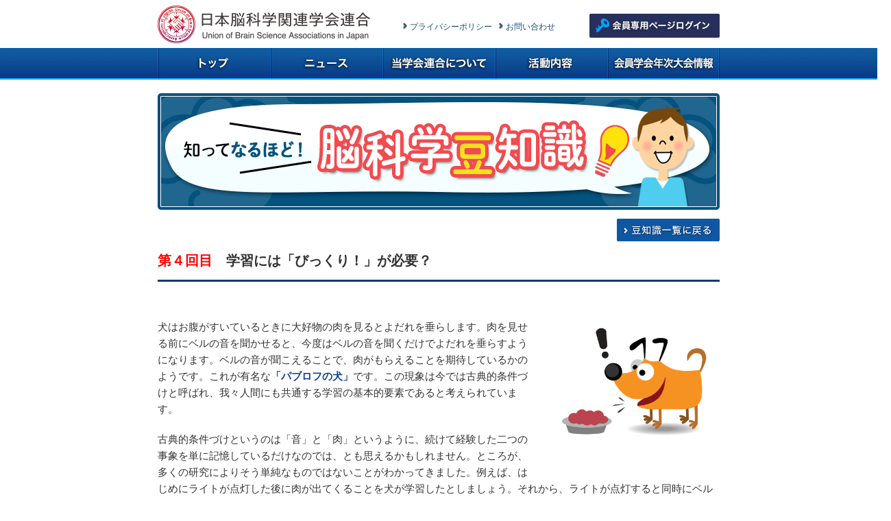

--- FILE ---
content_type: text/html; charset=UTF-8
request_url: http://www.brainscience-union.jp/trivia/trivia965
body_size: 27436
content:
<!DOCTYPE html>
<head>
<meta charset="UTF-8">
<meta name="viewport" content="width=device-width" />
<title>
学習には「びっくり！」が必要？ | 日本脳科学関連学会連合</title>
<link rel="stylesheet" type="text/css" media="all" href="http://www.brainscience-union.jp/wp/wp-content/themes/bsu/style.css?1693293374" />	

<link rel="pingback" href="http://www.brainscience-union.jp/wp/xmlrpc.php" />
<!--[if lt IE 9]>
<script src="http://www.brainscience-union.jp/wp/wp-content/themes/bsu/js/html5.js" type="text/javascript"></script>
<![endif]-->
<meta name='robots' content='max-image-preview:large' />
<link rel="alternate" title="oEmbed (JSON)" type="application/json+oembed" href="http://www.brainscience-union.jp/wp-json/oembed/1.0/embed?url=http%3A%2F%2Fwww.brainscience-union.jp%2Ftrivia%2Ftrivia965" />
<link rel="alternate" title="oEmbed (XML)" type="text/xml+oembed" href="http://www.brainscience-union.jp/wp-json/oembed/1.0/embed?url=http%3A%2F%2Fwww.brainscience-union.jp%2Ftrivia%2Ftrivia965&#038;format=xml" />
<style id='wp-img-auto-sizes-contain-inline-css' type='text/css'>
img:is([sizes=auto i],[sizes^="auto," i]){contain-intrinsic-size:3000px 1500px}
/*# sourceURL=wp-img-auto-sizes-contain-inline-css */
</style>
<style id='classic-theme-styles-inline-css' type='text/css'>
/*! This file is auto-generated */
.wp-block-button__link{color:#fff;background-color:#32373c;border-radius:9999px;box-shadow:none;text-decoration:none;padding:calc(.667em + 2px) calc(1.333em + 2px);font-size:1.125em}.wp-block-file__button{background:#32373c;color:#fff;text-decoration:none}
/*# sourceURL=/wp-includes/css/classic-themes.min.css */
</style>
<link rel='stylesheet' id='contact-form-7-css' href='http://www.brainscience-union.jp/wp/wp-content/plugins/contact-form-7/includes/css/styles.css?ver=6.1.4' type='text/css' media='all' />
<link rel='stylesheet' id='widgetopts-styles-css' href='http://www.brainscience-union.jp/wp/wp-content/plugins/widget-options/assets/css/widget-options.css?ver=4.1.3' type='text/css' media='all' />
<link rel='stylesheet' id='wp-pagenavi-css' href='http://www.brainscience-union.jp/wp/wp-content/plugins/wp-pagenavi/pagenavi-css.css?ver=2.70' type='text/css' media='all' />
<link rel='stylesheet' id='wppb_stylesheet-css' href='http://www.brainscience-union.jp/wp/wp-content/plugins/profile-builder/assets/css/style-front-end.css?ver=3.15.2' type='text/css' media='all' />
<link rel="canonical" href="http://www.brainscience-union.jp/trivia/trivia965" />


<!--アクセス解析-->
<script type="text/javascript">

  var _gaq = _gaq || [];
  _gaq.push(['_setAccount', 'UA-8056811-29']);
  _gaq.push(['_trackPageview']);

  (function() {
    var ga = document.createElement('script'); ga.type = 'text/javascript'; ga.async = true;
    ga.src = ('https:' == document.location.protocol ? 'https://ssl' : 'http://www') + '.google-analytics.com/ga.js';
    var s = document.getElementsByTagName('script')[0]; s.parentNode.insertBefore(ga, s);
  })();

</script>

<!-- Google tag (gtag.js) -->
<script async src="https://www.googletagmanager.com/gtag/js?id=G-5VN30N5Z5K"></script>
<script>
  window.dataLayer = window.dataLayer || [];
  function gtag(){dataLayer.push(arguments);}
  gtag('js', new Date());

  gtag('config', 'G-5VN30N5Z5K');
</script>

<!--jquery-->

<!--上に戻る-->
<script type="text/javascript" src="http://www.brainscience-union.jp/wp/wp-content/jquery/pagetop.js"></script>

<!--hover効果-->
<script type="text/javascript" src="http://www.brainscience-union.jp/wp/wp-content/jquery/smartRollover.js"></script>
<style id='global-styles-inline-css' type='text/css'>
:root{--wp--preset--aspect-ratio--square: 1;--wp--preset--aspect-ratio--4-3: 4/3;--wp--preset--aspect-ratio--3-4: 3/4;--wp--preset--aspect-ratio--3-2: 3/2;--wp--preset--aspect-ratio--2-3: 2/3;--wp--preset--aspect-ratio--16-9: 16/9;--wp--preset--aspect-ratio--9-16: 9/16;--wp--preset--color--black: #000000;--wp--preset--color--cyan-bluish-gray: #abb8c3;--wp--preset--color--white: #ffffff;--wp--preset--color--pale-pink: #f78da7;--wp--preset--color--vivid-red: #cf2e2e;--wp--preset--color--luminous-vivid-orange: #ff6900;--wp--preset--color--luminous-vivid-amber: #fcb900;--wp--preset--color--light-green-cyan: #7bdcb5;--wp--preset--color--vivid-green-cyan: #00d084;--wp--preset--color--pale-cyan-blue: #8ed1fc;--wp--preset--color--vivid-cyan-blue: #0693e3;--wp--preset--color--vivid-purple: #9b51e0;--wp--preset--gradient--vivid-cyan-blue-to-vivid-purple: linear-gradient(135deg,rgb(6,147,227) 0%,rgb(155,81,224) 100%);--wp--preset--gradient--light-green-cyan-to-vivid-green-cyan: linear-gradient(135deg,rgb(122,220,180) 0%,rgb(0,208,130) 100%);--wp--preset--gradient--luminous-vivid-amber-to-luminous-vivid-orange: linear-gradient(135deg,rgb(252,185,0) 0%,rgb(255,105,0) 100%);--wp--preset--gradient--luminous-vivid-orange-to-vivid-red: linear-gradient(135deg,rgb(255,105,0) 0%,rgb(207,46,46) 100%);--wp--preset--gradient--very-light-gray-to-cyan-bluish-gray: linear-gradient(135deg,rgb(238,238,238) 0%,rgb(169,184,195) 100%);--wp--preset--gradient--cool-to-warm-spectrum: linear-gradient(135deg,rgb(74,234,220) 0%,rgb(151,120,209) 20%,rgb(207,42,186) 40%,rgb(238,44,130) 60%,rgb(251,105,98) 80%,rgb(254,248,76) 100%);--wp--preset--gradient--blush-light-purple: linear-gradient(135deg,rgb(255,206,236) 0%,rgb(152,150,240) 100%);--wp--preset--gradient--blush-bordeaux: linear-gradient(135deg,rgb(254,205,165) 0%,rgb(254,45,45) 50%,rgb(107,0,62) 100%);--wp--preset--gradient--luminous-dusk: linear-gradient(135deg,rgb(255,203,112) 0%,rgb(199,81,192) 50%,rgb(65,88,208) 100%);--wp--preset--gradient--pale-ocean: linear-gradient(135deg,rgb(255,245,203) 0%,rgb(182,227,212) 50%,rgb(51,167,181) 100%);--wp--preset--gradient--electric-grass: linear-gradient(135deg,rgb(202,248,128) 0%,rgb(113,206,126) 100%);--wp--preset--gradient--midnight: linear-gradient(135deg,rgb(2,3,129) 0%,rgb(40,116,252) 100%);--wp--preset--font-size--small: 13px;--wp--preset--font-size--medium: 20px;--wp--preset--font-size--large: 36px;--wp--preset--font-size--x-large: 42px;--wp--preset--spacing--20: 0.44rem;--wp--preset--spacing--30: 0.67rem;--wp--preset--spacing--40: 1rem;--wp--preset--spacing--50: 1.5rem;--wp--preset--spacing--60: 2.25rem;--wp--preset--spacing--70: 3.38rem;--wp--preset--spacing--80: 5.06rem;--wp--preset--shadow--natural: 6px 6px 9px rgba(0, 0, 0, 0.2);--wp--preset--shadow--deep: 12px 12px 50px rgba(0, 0, 0, 0.4);--wp--preset--shadow--sharp: 6px 6px 0px rgba(0, 0, 0, 0.2);--wp--preset--shadow--outlined: 6px 6px 0px -3px rgb(255, 255, 255), 6px 6px rgb(0, 0, 0);--wp--preset--shadow--crisp: 6px 6px 0px rgb(0, 0, 0);}:where(.is-layout-flex){gap: 0.5em;}:where(.is-layout-grid){gap: 0.5em;}body .is-layout-flex{display: flex;}.is-layout-flex{flex-wrap: wrap;align-items: center;}.is-layout-flex > :is(*, div){margin: 0;}body .is-layout-grid{display: grid;}.is-layout-grid > :is(*, div){margin: 0;}:where(.wp-block-columns.is-layout-flex){gap: 2em;}:where(.wp-block-columns.is-layout-grid){gap: 2em;}:where(.wp-block-post-template.is-layout-flex){gap: 1.25em;}:where(.wp-block-post-template.is-layout-grid){gap: 1.25em;}.has-black-color{color: var(--wp--preset--color--black) !important;}.has-cyan-bluish-gray-color{color: var(--wp--preset--color--cyan-bluish-gray) !important;}.has-white-color{color: var(--wp--preset--color--white) !important;}.has-pale-pink-color{color: var(--wp--preset--color--pale-pink) !important;}.has-vivid-red-color{color: var(--wp--preset--color--vivid-red) !important;}.has-luminous-vivid-orange-color{color: var(--wp--preset--color--luminous-vivid-orange) !important;}.has-luminous-vivid-amber-color{color: var(--wp--preset--color--luminous-vivid-amber) !important;}.has-light-green-cyan-color{color: var(--wp--preset--color--light-green-cyan) !important;}.has-vivid-green-cyan-color{color: var(--wp--preset--color--vivid-green-cyan) !important;}.has-pale-cyan-blue-color{color: var(--wp--preset--color--pale-cyan-blue) !important;}.has-vivid-cyan-blue-color{color: var(--wp--preset--color--vivid-cyan-blue) !important;}.has-vivid-purple-color{color: var(--wp--preset--color--vivid-purple) !important;}.has-black-background-color{background-color: var(--wp--preset--color--black) !important;}.has-cyan-bluish-gray-background-color{background-color: var(--wp--preset--color--cyan-bluish-gray) !important;}.has-white-background-color{background-color: var(--wp--preset--color--white) !important;}.has-pale-pink-background-color{background-color: var(--wp--preset--color--pale-pink) !important;}.has-vivid-red-background-color{background-color: var(--wp--preset--color--vivid-red) !important;}.has-luminous-vivid-orange-background-color{background-color: var(--wp--preset--color--luminous-vivid-orange) !important;}.has-luminous-vivid-amber-background-color{background-color: var(--wp--preset--color--luminous-vivid-amber) !important;}.has-light-green-cyan-background-color{background-color: var(--wp--preset--color--light-green-cyan) !important;}.has-vivid-green-cyan-background-color{background-color: var(--wp--preset--color--vivid-green-cyan) !important;}.has-pale-cyan-blue-background-color{background-color: var(--wp--preset--color--pale-cyan-blue) !important;}.has-vivid-cyan-blue-background-color{background-color: var(--wp--preset--color--vivid-cyan-blue) !important;}.has-vivid-purple-background-color{background-color: var(--wp--preset--color--vivid-purple) !important;}.has-black-border-color{border-color: var(--wp--preset--color--black) !important;}.has-cyan-bluish-gray-border-color{border-color: var(--wp--preset--color--cyan-bluish-gray) !important;}.has-white-border-color{border-color: var(--wp--preset--color--white) !important;}.has-pale-pink-border-color{border-color: var(--wp--preset--color--pale-pink) !important;}.has-vivid-red-border-color{border-color: var(--wp--preset--color--vivid-red) !important;}.has-luminous-vivid-orange-border-color{border-color: var(--wp--preset--color--luminous-vivid-orange) !important;}.has-luminous-vivid-amber-border-color{border-color: var(--wp--preset--color--luminous-vivid-amber) !important;}.has-light-green-cyan-border-color{border-color: var(--wp--preset--color--light-green-cyan) !important;}.has-vivid-green-cyan-border-color{border-color: var(--wp--preset--color--vivid-green-cyan) !important;}.has-pale-cyan-blue-border-color{border-color: var(--wp--preset--color--pale-cyan-blue) !important;}.has-vivid-cyan-blue-border-color{border-color: var(--wp--preset--color--vivid-cyan-blue) !important;}.has-vivid-purple-border-color{border-color: var(--wp--preset--color--vivid-purple) !important;}.has-vivid-cyan-blue-to-vivid-purple-gradient-background{background: var(--wp--preset--gradient--vivid-cyan-blue-to-vivid-purple) !important;}.has-light-green-cyan-to-vivid-green-cyan-gradient-background{background: var(--wp--preset--gradient--light-green-cyan-to-vivid-green-cyan) !important;}.has-luminous-vivid-amber-to-luminous-vivid-orange-gradient-background{background: var(--wp--preset--gradient--luminous-vivid-amber-to-luminous-vivid-orange) !important;}.has-luminous-vivid-orange-to-vivid-red-gradient-background{background: var(--wp--preset--gradient--luminous-vivid-orange-to-vivid-red) !important;}.has-very-light-gray-to-cyan-bluish-gray-gradient-background{background: var(--wp--preset--gradient--very-light-gray-to-cyan-bluish-gray) !important;}.has-cool-to-warm-spectrum-gradient-background{background: var(--wp--preset--gradient--cool-to-warm-spectrum) !important;}.has-blush-light-purple-gradient-background{background: var(--wp--preset--gradient--blush-light-purple) !important;}.has-blush-bordeaux-gradient-background{background: var(--wp--preset--gradient--blush-bordeaux) !important;}.has-luminous-dusk-gradient-background{background: var(--wp--preset--gradient--luminous-dusk) !important;}.has-pale-ocean-gradient-background{background: var(--wp--preset--gradient--pale-ocean) !important;}.has-electric-grass-gradient-background{background: var(--wp--preset--gradient--electric-grass) !important;}.has-midnight-gradient-background{background: var(--wp--preset--gradient--midnight) !important;}.has-small-font-size{font-size: var(--wp--preset--font-size--small) !important;}.has-medium-font-size{font-size: var(--wp--preset--font-size--medium) !important;}.has-large-font-size{font-size: var(--wp--preset--font-size--large) !important;}.has-x-large-font-size{font-size: var(--wp--preset--font-size--x-large) !important;}
/*# sourceURL=global-styles-inline-css */
</style>
</head>

<body>

<!-- 「ヘッダー」始まり -->
<div id="header">
  <div id="header-logo"><a href="http://www.brainscience-union.jp/"> <img src="http://www.brainscience-union.jp/images/title_140317.jpg" alt="日本脳科学関連学会連合" /></a></div>
  <div class="header-login">
	  	  <a href="http://www.brainscience-union.jp/category/members"><img src="http://www.brainscience-union.jp/images/bnr_login.gif" class="hover bnr_login" alt="ログインする" /></a>
	    </div> 
  <div id="header-menu">
    <ul>
      <li><a href="http://www.brainscience-union.jp/info">お問い合わせ</a></li>
      <li><a href="http://www.brainscience-union.jp/privacy">プライバシーポリシー</a></li>
    </ul>
  </div>
</div>
<!-- 「ヘッダー」終わり --> 

<!-- 「グローバルメニュー」始まり -->
<div id="globalmenu-outer">
  <div id="globalmenu">
    <ul>
      <li class="top"><a href="http://www.brainscience-union.jp/">
                <img src="../../../../images/menu-top_off.jpg" alt="トップ" />
                </a></li>
     
      <li class="news"><a href="http://www.brainscience-union.jp/category/news">
                <img src="../../../../images/menu-news_off.jpg" alt="ニュース" />
                </a></li>
      <li class="gaiyou"><a href="http://www.brainscience-union.jp/about/gaiyou">
                <img src="../../../../images/menu-union_off.jpg" alt="当学会連合について" />
                </a></li>
      <li class="activity"><a href="http://www.brainscience-union.jp/category/activity">
                        <img src="../../../../images/menu-activity_off.jpg" alt="活動内容" />
                        </a></li>
      <li class="kaiin"><a href="http://www.brainscience-union.jp/forum">
                <img src="../../../../images/menu-gakkai_off.jpg" alt="会員学会年次大会情報" />
                </a></li>
    </ul>
  </div>
</div>
<!-- 「グローバルメニュー」終わり --> 

<!-- #main始まり -->
<div id="main">

<div class="one-column-content">
	
<!-- 豆知識詳細始まり -->
<div class="trivia-content">
	<div class="trivia-content-header"><img src="http://www.brainscience-union.jp/images/bnr_title_knowledge.png" class="" alt="知ってなるほど！脳科学豆知識" /></div>
	<a href="http://www.brainscience-union.jp/trivia"><img src="http://www.brainscience-union.jp/images/bnr_knowledge_list.png" class="hover bnr_knowledge_list" alt="脳科学豆知識一覧に戻る" /></a>
	
	<h1><span>第４回目</span>　学習には「びっくり！」が必要？</h1>
	<p><img decoding="async" src="http://www.brainscience-union.jp/wp/wp-content/uploads/2017/04/d7fed2c62df8f0bb70450989cbf8bfcb.png" alt="" width="250" class="alignright size-full wp-image-967" srcset="http://www.brainscience-union.jp/wp/wp-content/uploads/2017/04/d7fed2c62df8f0bb70450989cbf8bfcb.png 1704w, http://www.brainscience-union.jp/wp/wp-content/uploads/2017/04/d7fed2c62df8f0bb70450989cbf8bfcb-768x669.png 768w, http://www.brainscience-union.jp/wp/wp-content/uploads/2017/04/d7fed2c62df8f0bb70450989cbf8bfcb-344x300.png 344w" sizes="(max-width: 1704px) 100vw, 1704px" /><br />
犬はお腹がすいているときに大好物の肉を見るとよだれを垂らします。肉を見せる前にベルの音を聞かせると、今度はベルの音を聞くだけでよだれを垂らすようになります。ベルの音が聞こえることで、肉がもらえることを期待しているかのようです。これが有名な<strong>「パブロフの犬」</strong>です。この現象は今では古典的条件づけと呼ばれ、我々人間にも共通する学習の基本的要素であると考えられています。</p>
<p>古典的条件づけというのは「音」と「肉」というように、続けて経験した二つの事象を単に記憶しているだけなのでは、とも思えるかもしれません。ところが、多くの研究によりそう単純なものではないことがわかってきました。例えば、はじめにライトが点灯した後に肉が出てくることを犬が学習したとしましょう。それから、ライトが点灯すると同時にベルの音が鳴り、その直後に肉がもらえる、という経験をするとします。するとその後は、ベルの音を聞いただけではよだれを垂らすようにはならないのです。こういった実験から、古典的条件づけには<strong>予測からのずれ、つまり「驚き」が必要である</strong>ことがわかってきました。この例の場合、犬にとってはライトがついただけで直後に肉が出てくることがわかっているため、ベルの音が鳴った後に肉が出ても何も驚きは無く学習は起こらないということです。動物は現在の状況を手掛かりにこれから起こることを予測し、その予測が外れたときだけ学習をしているようです。</p>
<p>何らかの学習が起こるときは、<strong>脳の中の神経細胞と神経細胞の間のつながりの強さが変化する</strong>と考えられています。実際は神経細胞から他の神経細胞へは、細胞間にあるシナプスと呼ばれるところで神経伝達物質を介して信号が送られています。つながりの強さが変化するとは、その信号の伝わりやすさが変わることです。そして、脳内にあるドーパミンという物質が、そのつながりの強さの変化を助けるような働きがあることがわかってきました。さらに、脳の奥深くにあるドーパミンを出す細胞は、期待していなかったときに報酬がもらえたりしたときに特に強く活動することがわかってきています。つまり、<strong>期待もしていなかったような良いことがあるとドーパミンが放出され、その良いことを予測することを助けるような学習が起こる</strong>ということです。それにより、動物は現在の状況をもとに獲物の出現をいち早く予測し、効率的に食べ物を手に入れることができるのでしょう。</p>
<p>覚せい剤などのドラッグはこのドーパミンの働きを増大させ、異常な“学習”を脳に引き起こしているのではないかと考えらえています。精神疾患の中には学習やドーパミンが関係していると考えられているものもあります。学習の原理とその脳内メカニズムを解明することができれば、心の健康の問題にも貢献できるかもしれません。もちろん、学習は古典的条件づけだけではありませんし、関係する脳内メカニズムはドーパミンだけではありません。パブロフが古典的条件づけを発見してから100年以上たった現在も、多くの研究者がさまざまな切り口からこのテーマに取り組んでいます。</p>
<p><em>文責：片平健太郎<br />
所属学会：日本心理学会他<br />
所属機関：名古屋大学 大学院情報学研究科 心理・認知科学専攻</em></p>
</div>	
</div>
<!-- 豆知識詳細終わり -->

</div>


</div>
<!-- #main終わり -->


<!-- 「ページトップへ戻る」始まり -->
<div id="pagetop">
	<a href="#header"><img src="http://www.brainscience-union.jp/images/pagetop.jpg" class="ページトップへ戻る" /></a>
</div>
<!-- 「ページトップへ戻る」終わり -->


<!-- 「フッター」始まり -->
<div id="footer-outer">
	<div id="footer">
		<div id="footer-bana">
			<img src="http://www.brainscience-union.jp/images/footer-title.jpg" class="title" alt="脳科学関連学会連合" /><br>
			<a href="http://www.brainscience-union.jp/info"><img src="http://www.brainscience-union.jp/images/footer-info.jpg" class="info" alt="お問い合わせはこちら" /></a><br>
			<a href="http://www.brainscience-union.jp/rss"><img src="http://www.brainscience-union.jp/images/icon-rss.gif" class="rss" alt="RSSフィードを購読する" /></a>	
		</div>
		
		<div id="footer-menu">
			<ul>
				<li><a href="http://www.brainscience-union.jp/teigen">提言・レポート</a></li>
				<li><a href="http://www.brainscience-union.jp/category/news">ニュース</a></li>
				<li><a href="http://www.brainscience-union.jp/trivia">知ってなるほど！脳科学豆知識</a></li>
				<li><a href="http://www.brainscience-union.jp/sitepolicy">サイトポリシー</a></li>
				<li><a href="http://www.brainscience-union.jp/privacy">プライバシーポリシー</a></li>
				<li><a href="http://www.brainscience-union.jp/info">お問い合わせ</a></li>
			</ul>
			
			<ul>
				<li><a href="http://www.brainscience-union.jp/gaiyou">当学会連合について</a>
					<ul class="under">
						<li><a href="http://www.brainscience-union.jp/gaiyou">概要</a></li>
						<li><a href="http://www.brainscience-union.jp/greeting">ご挨拶</a></li>
						<li><a href="http://www.brainscience-union.jp/iinkai">委員会</a></li>
						<li><a href="http://www.brainscience-union.jp/kaiinichiran">会員一覧</a></li>
						<li><a href="http://www.brainscience-union.jp/uneikiyaku">運営規約</a></li>
						<li><a href="http://www.brainscience-union.jp/travel">旅費規程</a></li>
						<li><a href="http://www.brainscience-union.jp/naiki">内規等</a></li>
						<li><a href="http://www.brainscience-union.jp/change">評議員変更届</a></li>
						<li><a href="http://www.brainscience-union.jp/admission">入会申込</a></li>
					</ul>
				</li>
			</ul>
			
			<ul>
				<li><a href="http://www.brainscience-union.jp/category/activity">活動内容</a>
					<ul class="under">
						<li><a href="http://www.brainscience-union.jp/category/activity/hyougi">評議員会</a></li>
						<li><a href="http://www.brainscience-union.jp/category/activity/unei">運営委員会</a></li>
						<li><a href="http://www.brainscience-union.jp/category/activity/syorai">脳科学将来構想委員会</a></li>
						<li><a href="http://www.brainscience-union.jp/ezine">広報委員会</a></li>			
						<li><a href="http://www.brainscience-union.jp/category/activity/sangaku">産学連携諮問委員会</a></li>
						<li><a href="http://www.brainscience-union.jp/brain-bee">脳科学オリンピック</a></li>	
						<li><a href="http://www.brainscience-union.jp/project">脳科学関連プロジェクト</a></li> 		
					</ul>
				</li>
			</ul>
			
			<ul>
				<li><a href="http://www.brainscience-union.jp/forum">会員学会年次大会情報</a></li>
			</ul>
		</div>
		
	</div>
</div>
<div id="footer-copyright">&copy; Union of Brain Science Associations in Japan. All rights reserved.</div>
<!-- 「フッター」終わり -->


<script type="speculationrules">
{"prefetch":[{"source":"document","where":{"and":[{"href_matches":"/*"},{"not":{"href_matches":["/wp/wp-*.php","/wp/wp-admin/*","/wp/wp-content/uploads/*","/wp/wp-content/*","/wp/wp-content/plugins/*","/wp/wp-content/themes/bsu/*","/*\\?(.+)"]}},{"not":{"selector_matches":"a[rel~=\"nofollow\"]"}},{"not":{"selector_matches":".no-prefetch, .no-prefetch a"}}]},"eagerness":"conservative"}]}
</script>
<style type="text/css"> 
         /* Hide reCAPTCHA V3 badge */
        .grecaptcha-badge {
        
            visibility: hidden !important;
        
        }
    </style><script type="text/javascript">
  if(jQuery('.wpcf7').length){　//formのclassが存在するか判定
    var wpcf7Elm = document.querySelector( '.wpcf7' );
    wpcf7Elm.addEventListener( 'wpcf7mailsent', function( event ) {
     location.replace('http://www.brainscience-union.jp/sent');
   }, false );
  }
</script>
<script type="text/javascript" src="http://www.brainscience-union.jp/wp/wp-includes/js/comment-reply.min.js?ver=6.9" id="comment-reply-js" async="async" data-wp-strategy="async" fetchpriority="low"></script>
<script type="text/javascript" src="http://www.brainscience-union.jp/wp/wp-includes/js/dist/hooks.min.js?ver=dd5603f07f9220ed27f1" id="wp-hooks-js"></script>
<script type="text/javascript" src="http://www.brainscience-union.jp/wp/wp-includes/js/dist/i18n.min.js?ver=c26c3dc7bed366793375" id="wp-i18n-js"></script>
<script type="text/javascript" id="wp-i18n-js-after">
/* <![CDATA[ */
wp.i18n.setLocaleData( { 'text direction\u0004ltr': [ 'ltr' ] } );
//# sourceURL=wp-i18n-js-after
/* ]]> */
</script>
<script type="text/javascript" src="http://www.brainscience-union.jp/wp/wp-content/plugins/contact-form-7/includes/swv/js/index.js?ver=6.1.4" id="swv-js"></script>
<script type="text/javascript" id="contact-form-7-js-translations">
/* <![CDATA[ */
( function( domain, translations ) {
	var localeData = translations.locale_data[ domain ] || translations.locale_data.messages;
	localeData[""].domain = domain;
	wp.i18n.setLocaleData( localeData, domain );
} )( "contact-form-7", {"translation-revision-date":"2025-11-30 08:12:23+0000","generator":"GlotPress\/4.0.3","domain":"messages","locale_data":{"messages":{"":{"domain":"messages","plural-forms":"nplurals=1; plural=0;","lang":"ja_JP"},"This contact form is placed in the wrong place.":["\u3053\u306e\u30b3\u30f3\u30bf\u30af\u30c8\u30d5\u30a9\u30fc\u30e0\u306f\u9593\u9055\u3063\u305f\u4f4d\u7f6e\u306b\u7f6e\u304b\u308c\u3066\u3044\u307e\u3059\u3002"],"Error:":["\u30a8\u30e9\u30fc:"]}},"comment":{"reference":"includes\/js\/index.js"}} );
//# sourceURL=contact-form-7-js-translations
/* ]]> */
</script>
<script type="text/javascript" id="contact-form-7-js-before">
/* <![CDATA[ */
var wpcf7 = {
    "api": {
        "root": "http:\/\/www.brainscience-union.jp\/wp-json\/",
        "namespace": "contact-form-7\/v1"
    }
};
//# sourceURL=contact-form-7-js-before
/* ]]> */
</script>
<script type="text/javascript" src="http://www.brainscience-union.jp/wp/wp-content/plugins/contact-form-7/includes/js/index.js?ver=6.1.4" id="contact-form-7-js"></script>
<script type="text/javascript" src="https://www.google.com/recaptcha/api.js?render=6Lcs0lUpAAAAAKo4XEySRdO085e7BVxFx9HLpyMd&amp;ver=3.0" id="google-recaptcha-js"></script>
<script type="text/javascript" src="http://www.brainscience-union.jp/wp/wp-includes/js/dist/vendor/wp-polyfill.min.js?ver=3.15.0" id="wp-polyfill-js"></script>
<script type="text/javascript" id="wpcf7-recaptcha-js-before">
/* <![CDATA[ */
var wpcf7_recaptcha = {
    "sitekey": "6Lcs0lUpAAAAAKo4XEySRdO085e7BVxFx9HLpyMd",
    "actions": {
        "homepage": "homepage",
        "contactform": "contactform"
    }
};
//# sourceURL=wpcf7-recaptcha-js-before
/* ]]> */
</script>
<script type="text/javascript" src="http://www.brainscience-union.jp/wp/wp-content/plugins/contact-form-7/modules/recaptcha/index.js?ver=6.1.4" id="wpcf7-recaptcha-js"></script>

</body>
</html>

--- FILE ---
content_type: text/html; charset=utf-8
request_url: https://www.google.com/recaptcha/api2/anchor?ar=1&k=6Lcs0lUpAAAAAKo4XEySRdO085e7BVxFx9HLpyMd&co=aHR0cDovL3d3dy5icmFpbnNjaWVuY2UtdW5pb24uanA6ODA.&hl=en&v=PoyoqOPhxBO7pBk68S4YbpHZ&size=invisible&anchor-ms=20000&execute-ms=30000&cb=96g4uwcczs6v
body_size: 48643
content:
<!DOCTYPE HTML><html dir="ltr" lang="en"><head><meta http-equiv="Content-Type" content="text/html; charset=UTF-8">
<meta http-equiv="X-UA-Compatible" content="IE=edge">
<title>reCAPTCHA</title>
<style type="text/css">
/* cyrillic-ext */
@font-face {
  font-family: 'Roboto';
  font-style: normal;
  font-weight: 400;
  font-stretch: 100%;
  src: url(//fonts.gstatic.com/s/roboto/v48/KFO7CnqEu92Fr1ME7kSn66aGLdTylUAMa3GUBHMdazTgWw.woff2) format('woff2');
  unicode-range: U+0460-052F, U+1C80-1C8A, U+20B4, U+2DE0-2DFF, U+A640-A69F, U+FE2E-FE2F;
}
/* cyrillic */
@font-face {
  font-family: 'Roboto';
  font-style: normal;
  font-weight: 400;
  font-stretch: 100%;
  src: url(//fonts.gstatic.com/s/roboto/v48/KFO7CnqEu92Fr1ME7kSn66aGLdTylUAMa3iUBHMdazTgWw.woff2) format('woff2');
  unicode-range: U+0301, U+0400-045F, U+0490-0491, U+04B0-04B1, U+2116;
}
/* greek-ext */
@font-face {
  font-family: 'Roboto';
  font-style: normal;
  font-weight: 400;
  font-stretch: 100%;
  src: url(//fonts.gstatic.com/s/roboto/v48/KFO7CnqEu92Fr1ME7kSn66aGLdTylUAMa3CUBHMdazTgWw.woff2) format('woff2');
  unicode-range: U+1F00-1FFF;
}
/* greek */
@font-face {
  font-family: 'Roboto';
  font-style: normal;
  font-weight: 400;
  font-stretch: 100%;
  src: url(//fonts.gstatic.com/s/roboto/v48/KFO7CnqEu92Fr1ME7kSn66aGLdTylUAMa3-UBHMdazTgWw.woff2) format('woff2');
  unicode-range: U+0370-0377, U+037A-037F, U+0384-038A, U+038C, U+038E-03A1, U+03A3-03FF;
}
/* math */
@font-face {
  font-family: 'Roboto';
  font-style: normal;
  font-weight: 400;
  font-stretch: 100%;
  src: url(//fonts.gstatic.com/s/roboto/v48/KFO7CnqEu92Fr1ME7kSn66aGLdTylUAMawCUBHMdazTgWw.woff2) format('woff2');
  unicode-range: U+0302-0303, U+0305, U+0307-0308, U+0310, U+0312, U+0315, U+031A, U+0326-0327, U+032C, U+032F-0330, U+0332-0333, U+0338, U+033A, U+0346, U+034D, U+0391-03A1, U+03A3-03A9, U+03B1-03C9, U+03D1, U+03D5-03D6, U+03F0-03F1, U+03F4-03F5, U+2016-2017, U+2034-2038, U+203C, U+2040, U+2043, U+2047, U+2050, U+2057, U+205F, U+2070-2071, U+2074-208E, U+2090-209C, U+20D0-20DC, U+20E1, U+20E5-20EF, U+2100-2112, U+2114-2115, U+2117-2121, U+2123-214F, U+2190, U+2192, U+2194-21AE, U+21B0-21E5, U+21F1-21F2, U+21F4-2211, U+2213-2214, U+2216-22FF, U+2308-230B, U+2310, U+2319, U+231C-2321, U+2336-237A, U+237C, U+2395, U+239B-23B7, U+23D0, U+23DC-23E1, U+2474-2475, U+25AF, U+25B3, U+25B7, U+25BD, U+25C1, U+25CA, U+25CC, U+25FB, U+266D-266F, U+27C0-27FF, U+2900-2AFF, U+2B0E-2B11, U+2B30-2B4C, U+2BFE, U+3030, U+FF5B, U+FF5D, U+1D400-1D7FF, U+1EE00-1EEFF;
}
/* symbols */
@font-face {
  font-family: 'Roboto';
  font-style: normal;
  font-weight: 400;
  font-stretch: 100%;
  src: url(//fonts.gstatic.com/s/roboto/v48/KFO7CnqEu92Fr1ME7kSn66aGLdTylUAMaxKUBHMdazTgWw.woff2) format('woff2');
  unicode-range: U+0001-000C, U+000E-001F, U+007F-009F, U+20DD-20E0, U+20E2-20E4, U+2150-218F, U+2190, U+2192, U+2194-2199, U+21AF, U+21E6-21F0, U+21F3, U+2218-2219, U+2299, U+22C4-22C6, U+2300-243F, U+2440-244A, U+2460-24FF, U+25A0-27BF, U+2800-28FF, U+2921-2922, U+2981, U+29BF, U+29EB, U+2B00-2BFF, U+4DC0-4DFF, U+FFF9-FFFB, U+10140-1018E, U+10190-1019C, U+101A0, U+101D0-101FD, U+102E0-102FB, U+10E60-10E7E, U+1D2C0-1D2D3, U+1D2E0-1D37F, U+1F000-1F0FF, U+1F100-1F1AD, U+1F1E6-1F1FF, U+1F30D-1F30F, U+1F315, U+1F31C, U+1F31E, U+1F320-1F32C, U+1F336, U+1F378, U+1F37D, U+1F382, U+1F393-1F39F, U+1F3A7-1F3A8, U+1F3AC-1F3AF, U+1F3C2, U+1F3C4-1F3C6, U+1F3CA-1F3CE, U+1F3D4-1F3E0, U+1F3ED, U+1F3F1-1F3F3, U+1F3F5-1F3F7, U+1F408, U+1F415, U+1F41F, U+1F426, U+1F43F, U+1F441-1F442, U+1F444, U+1F446-1F449, U+1F44C-1F44E, U+1F453, U+1F46A, U+1F47D, U+1F4A3, U+1F4B0, U+1F4B3, U+1F4B9, U+1F4BB, U+1F4BF, U+1F4C8-1F4CB, U+1F4D6, U+1F4DA, U+1F4DF, U+1F4E3-1F4E6, U+1F4EA-1F4ED, U+1F4F7, U+1F4F9-1F4FB, U+1F4FD-1F4FE, U+1F503, U+1F507-1F50B, U+1F50D, U+1F512-1F513, U+1F53E-1F54A, U+1F54F-1F5FA, U+1F610, U+1F650-1F67F, U+1F687, U+1F68D, U+1F691, U+1F694, U+1F698, U+1F6AD, U+1F6B2, U+1F6B9-1F6BA, U+1F6BC, U+1F6C6-1F6CF, U+1F6D3-1F6D7, U+1F6E0-1F6EA, U+1F6F0-1F6F3, U+1F6F7-1F6FC, U+1F700-1F7FF, U+1F800-1F80B, U+1F810-1F847, U+1F850-1F859, U+1F860-1F887, U+1F890-1F8AD, U+1F8B0-1F8BB, U+1F8C0-1F8C1, U+1F900-1F90B, U+1F93B, U+1F946, U+1F984, U+1F996, U+1F9E9, U+1FA00-1FA6F, U+1FA70-1FA7C, U+1FA80-1FA89, U+1FA8F-1FAC6, U+1FACE-1FADC, U+1FADF-1FAE9, U+1FAF0-1FAF8, U+1FB00-1FBFF;
}
/* vietnamese */
@font-face {
  font-family: 'Roboto';
  font-style: normal;
  font-weight: 400;
  font-stretch: 100%;
  src: url(//fonts.gstatic.com/s/roboto/v48/KFO7CnqEu92Fr1ME7kSn66aGLdTylUAMa3OUBHMdazTgWw.woff2) format('woff2');
  unicode-range: U+0102-0103, U+0110-0111, U+0128-0129, U+0168-0169, U+01A0-01A1, U+01AF-01B0, U+0300-0301, U+0303-0304, U+0308-0309, U+0323, U+0329, U+1EA0-1EF9, U+20AB;
}
/* latin-ext */
@font-face {
  font-family: 'Roboto';
  font-style: normal;
  font-weight: 400;
  font-stretch: 100%;
  src: url(//fonts.gstatic.com/s/roboto/v48/KFO7CnqEu92Fr1ME7kSn66aGLdTylUAMa3KUBHMdazTgWw.woff2) format('woff2');
  unicode-range: U+0100-02BA, U+02BD-02C5, U+02C7-02CC, U+02CE-02D7, U+02DD-02FF, U+0304, U+0308, U+0329, U+1D00-1DBF, U+1E00-1E9F, U+1EF2-1EFF, U+2020, U+20A0-20AB, U+20AD-20C0, U+2113, U+2C60-2C7F, U+A720-A7FF;
}
/* latin */
@font-face {
  font-family: 'Roboto';
  font-style: normal;
  font-weight: 400;
  font-stretch: 100%;
  src: url(//fonts.gstatic.com/s/roboto/v48/KFO7CnqEu92Fr1ME7kSn66aGLdTylUAMa3yUBHMdazQ.woff2) format('woff2');
  unicode-range: U+0000-00FF, U+0131, U+0152-0153, U+02BB-02BC, U+02C6, U+02DA, U+02DC, U+0304, U+0308, U+0329, U+2000-206F, U+20AC, U+2122, U+2191, U+2193, U+2212, U+2215, U+FEFF, U+FFFD;
}
/* cyrillic-ext */
@font-face {
  font-family: 'Roboto';
  font-style: normal;
  font-weight: 500;
  font-stretch: 100%;
  src: url(//fonts.gstatic.com/s/roboto/v48/KFO7CnqEu92Fr1ME7kSn66aGLdTylUAMa3GUBHMdazTgWw.woff2) format('woff2');
  unicode-range: U+0460-052F, U+1C80-1C8A, U+20B4, U+2DE0-2DFF, U+A640-A69F, U+FE2E-FE2F;
}
/* cyrillic */
@font-face {
  font-family: 'Roboto';
  font-style: normal;
  font-weight: 500;
  font-stretch: 100%;
  src: url(//fonts.gstatic.com/s/roboto/v48/KFO7CnqEu92Fr1ME7kSn66aGLdTylUAMa3iUBHMdazTgWw.woff2) format('woff2');
  unicode-range: U+0301, U+0400-045F, U+0490-0491, U+04B0-04B1, U+2116;
}
/* greek-ext */
@font-face {
  font-family: 'Roboto';
  font-style: normal;
  font-weight: 500;
  font-stretch: 100%;
  src: url(//fonts.gstatic.com/s/roboto/v48/KFO7CnqEu92Fr1ME7kSn66aGLdTylUAMa3CUBHMdazTgWw.woff2) format('woff2');
  unicode-range: U+1F00-1FFF;
}
/* greek */
@font-face {
  font-family: 'Roboto';
  font-style: normal;
  font-weight: 500;
  font-stretch: 100%;
  src: url(//fonts.gstatic.com/s/roboto/v48/KFO7CnqEu92Fr1ME7kSn66aGLdTylUAMa3-UBHMdazTgWw.woff2) format('woff2');
  unicode-range: U+0370-0377, U+037A-037F, U+0384-038A, U+038C, U+038E-03A1, U+03A3-03FF;
}
/* math */
@font-face {
  font-family: 'Roboto';
  font-style: normal;
  font-weight: 500;
  font-stretch: 100%;
  src: url(//fonts.gstatic.com/s/roboto/v48/KFO7CnqEu92Fr1ME7kSn66aGLdTylUAMawCUBHMdazTgWw.woff2) format('woff2');
  unicode-range: U+0302-0303, U+0305, U+0307-0308, U+0310, U+0312, U+0315, U+031A, U+0326-0327, U+032C, U+032F-0330, U+0332-0333, U+0338, U+033A, U+0346, U+034D, U+0391-03A1, U+03A3-03A9, U+03B1-03C9, U+03D1, U+03D5-03D6, U+03F0-03F1, U+03F4-03F5, U+2016-2017, U+2034-2038, U+203C, U+2040, U+2043, U+2047, U+2050, U+2057, U+205F, U+2070-2071, U+2074-208E, U+2090-209C, U+20D0-20DC, U+20E1, U+20E5-20EF, U+2100-2112, U+2114-2115, U+2117-2121, U+2123-214F, U+2190, U+2192, U+2194-21AE, U+21B0-21E5, U+21F1-21F2, U+21F4-2211, U+2213-2214, U+2216-22FF, U+2308-230B, U+2310, U+2319, U+231C-2321, U+2336-237A, U+237C, U+2395, U+239B-23B7, U+23D0, U+23DC-23E1, U+2474-2475, U+25AF, U+25B3, U+25B7, U+25BD, U+25C1, U+25CA, U+25CC, U+25FB, U+266D-266F, U+27C0-27FF, U+2900-2AFF, U+2B0E-2B11, U+2B30-2B4C, U+2BFE, U+3030, U+FF5B, U+FF5D, U+1D400-1D7FF, U+1EE00-1EEFF;
}
/* symbols */
@font-face {
  font-family: 'Roboto';
  font-style: normal;
  font-weight: 500;
  font-stretch: 100%;
  src: url(//fonts.gstatic.com/s/roboto/v48/KFO7CnqEu92Fr1ME7kSn66aGLdTylUAMaxKUBHMdazTgWw.woff2) format('woff2');
  unicode-range: U+0001-000C, U+000E-001F, U+007F-009F, U+20DD-20E0, U+20E2-20E4, U+2150-218F, U+2190, U+2192, U+2194-2199, U+21AF, U+21E6-21F0, U+21F3, U+2218-2219, U+2299, U+22C4-22C6, U+2300-243F, U+2440-244A, U+2460-24FF, U+25A0-27BF, U+2800-28FF, U+2921-2922, U+2981, U+29BF, U+29EB, U+2B00-2BFF, U+4DC0-4DFF, U+FFF9-FFFB, U+10140-1018E, U+10190-1019C, U+101A0, U+101D0-101FD, U+102E0-102FB, U+10E60-10E7E, U+1D2C0-1D2D3, U+1D2E0-1D37F, U+1F000-1F0FF, U+1F100-1F1AD, U+1F1E6-1F1FF, U+1F30D-1F30F, U+1F315, U+1F31C, U+1F31E, U+1F320-1F32C, U+1F336, U+1F378, U+1F37D, U+1F382, U+1F393-1F39F, U+1F3A7-1F3A8, U+1F3AC-1F3AF, U+1F3C2, U+1F3C4-1F3C6, U+1F3CA-1F3CE, U+1F3D4-1F3E0, U+1F3ED, U+1F3F1-1F3F3, U+1F3F5-1F3F7, U+1F408, U+1F415, U+1F41F, U+1F426, U+1F43F, U+1F441-1F442, U+1F444, U+1F446-1F449, U+1F44C-1F44E, U+1F453, U+1F46A, U+1F47D, U+1F4A3, U+1F4B0, U+1F4B3, U+1F4B9, U+1F4BB, U+1F4BF, U+1F4C8-1F4CB, U+1F4D6, U+1F4DA, U+1F4DF, U+1F4E3-1F4E6, U+1F4EA-1F4ED, U+1F4F7, U+1F4F9-1F4FB, U+1F4FD-1F4FE, U+1F503, U+1F507-1F50B, U+1F50D, U+1F512-1F513, U+1F53E-1F54A, U+1F54F-1F5FA, U+1F610, U+1F650-1F67F, U+1F687, U+1F68D, U+1F691, U+1F694, U+1F698, U+1F6AD, U+1F6B2, U+1F6B9-1F6BA, U+1F6BC, U+1F6C6-1F6CF, U+1F6D3-1F6D7, U+1F6E0-1F6EA, U+1F6F0-1F6F3, U+1F6F7-1F6FC, U+1F700-1F7FF, U+1F800-1F80B, U+1F810-1F847, U+1F850-1F859, U+1F860-1F887, U+1F890-1F8AD, U+1F8B0-1F8BB, U+1F8C0-1F8C1, U+1F900-1F90B, U+1F93B, U+1F946, U+1F984, U+1F996, U+1F9E9, U+1FA00-1FA6F, U+1FA70-1FA7C, U+1FA80-1FA89, U+1FA8F-1FAC6, U+1FACE-1FADC, U+1FADF-1FAE9, U+1FAF0-1FAF8, U+1FB00-1FBFF;
}
/* vietnamese */
@font-face {
  font-family: 'Roboto';
  font-style: normal;
  font-weight: 500;
  font-stretch: 100%;
  src: url(//fonts.gstatic.com/s/roboto/v48/KFO7CnqEu92Fr1ME7kSn66aGLdTylUAMa3OUBHMdazTgWw.woff2) format('woff2');
  unicode-range: U+0102-0103, U+0110-0111, U+0128-0129, U+0168-0169, U+01A0-01A1, U+01AF-01B0, U+0300-0301, U+0303-0304, U+0308-0309, U+0323, U+0329, U+1EA0-1EF9, U+20AB;
}
/* latin-ext */
@font-face {
  font-family: 'Roboto';
  font-style: normal;
  font-weight: 500;
  font-stretch: 100%;
  src: url(//fonts.gstatic.com/s/roboto/v48/KFO7CnqEu92Fr1ME7kSn66aGLdTylUAMa3KUBHMdazTgWw.woff2) format('woff2');
  unicode-range: U+0100-02BA, U+02BD-02C5, U+02C7-02CC, U+02CE-02D7, U+02DD-02FF, U+0304, U+0308, U+0329, U+1D00-1DBF, U+1E00-1E9F, U+1EF2-1EFF, U+2020, U+20A0-20AB, U+20AD-20C0, U+2113, U+2C60-2C7F, U+A720-A7FF;
}
/* latin */
@font-face {
  font-family: 'Roboto';
  font-style: normal;
  font-weight: 500;
  font-stretch: 100%;
  src: url(//fonts.gstatic.com/s/roboto/v48/KFO7CnqEu92Fr1ME7kSn66aGLdTylUAMa3yUBHMdazQ.woff2) format('woff2');
  unicode-range: U+0000-00FF, U+0131, U+0152-0153, U+02BB-02BC, U+02C6, U+02DA, U+02DC, U+0304, U+0308, U+0329, U+2000-206F, U+20AC, U+2122, U+2191, U+2193, U+2212, U+2215, U+FEFF, U+FFFD;
}
/* cyrillic-ext */
@font-face {
  font-family: 'Roboto';
  font-style: normal;
  font-weight: 900;
  font-stretch: 100%;
  src: url(//fonts.gstatic.com/s/roboto/v48/KFO7CnqEu92Fr1ME7kSn66aGLdTylUAMa3GUBHMdazTgWw.woff2) format('woff2');
  unicode-range: U+0460-052F, U+1C80-1C8A, U+20B4, U+2DE0-2DFF, U+A640-A69F, U+FE2E-FE2F;
}
/* cyrillic */
@font-face {
  font-family: 'Roboto';
  font-style: normal;
  font-weight: 900;
  font-stretch: 100%;
  src: url(//fonts.gstatic.com/s/roboto/v48/KFO7CnqEu92Fr1ME7kSn66aGLdTylUAMa3iUBHMdazTgWw.woff2) format('woff2');
  unicode-range: U+0301, U+0400-045F, U+0490-0491, U+04B0-04B1, U+2116;
}
/* greek-ext */
@font-face {
  font-family: 'Roboto';
  font-style: normal;
  font-weight: 900;
  font-stretch: 100%;
  src: url(//fonts.gstatic.com/s/roboto/v48/KFO7CnqEu92Fr1ME7kSn66aGLdTylUAMa3CUBHMdazTgWw.woff2) format('woff2');
  unicode-range: U+1F00-1FFF;
}
/* greek */
@font-face {
  font-family: 'Roboto';
  font-style: normal;
  font-weight: 900;
  font-stretch: 100%;
  src: url(//fonts.gstatic.com/s/roboto/v48/KFO7CnqEu92Fr1ME7kSn66aGLdTylUAMa3-UBHMdazTgWw.woff2) format('woff2');
  unicode-range: U+0370-0377, U+037A-037F, U+0384-038A, U+038C, U+038E-03A1, U+03A3-03FF;
}
/* math */
@font-face {
  font-family: 'Roboto';
  font-style: normal;
  font-weight: 900;
  font-stretch: 100%;
  src: url(//fonts.gstatic.com/s/roboto/v48/KFO7CnqEu92Fr1ME7kSn66aGLdTylUAMawCUBHMdazTgWw.woff2) format('woff2');
  unicode-range: U+0302-0303, U+0305, U+0307-0308, U+0310, U+0312, U+0315, U+031A, U+0326-0327, U+032C, U+032F-0330, U+0332-0333, U+0338, U+033A, U+0346, U+034D, U+0391-03A1, U+03A3-03A9, U+03B1-03C9, U+03D1, U+03D5-03D6, U+03F0-03F1, U+03F4-03F5, U+2016-2017, U+2034-2038, U+203C, U+2040, U+2043, U+2047, U+2050, U+2057, U+205F, U+2070-2071, U+2074-208E, U+2090-209C, U+20D0-20DC, U+20E1, U+20E5-20EF, U+2100-2112, U+2114-2115, U+2117-2121, U+2123-214F, U+2190, U+2192, U+2194-21AE, U+21B0-21E5, U+21F1-21F2, U+21F4-2211, U+2213-2214, U+2216-22FF, U+2308-230B, U+2310, U+2319, U+231C-2321, U+2336-237A, U+237C, U+2395, U+239B-23B7, U+23D0, U+23DC-23E1, U+2474-2475, U+25AF, U+25B3, U+25B7, U+25BD, U+25C1, U+25CA, U+25CC, U+25FB, U+266D-266F, U+27C0-27FF, U+2900-2AFF, U+2B0E-2B11, U+2B30-2B4C, U+2BFE, U+3030, U+FF5B, U+FF5D, U+1D400-1D7FF, U+1EE00-1EEFF;
}
/* symbols */
@font-face {
  font-family: 'Roboto';
  font-style: normal;
  font-weight: 900;
  font-stretch: 100%;
  src: url(//fonts.gstatic.com/s/roboto/v48/KFO7CnqEu92Fr1ME7kSn66aGLdTylUAMaxKUBHMdazTgWw.woff2) format('woff2');
  unicode-range: U+0001-000C, U+000E-001F, U+007F-009F, U+20DD-20E0, U+20E2-20E4, U+2150-218F, U+2190, U+2192, U+2194-2199, U+21AF, U+21E6-21F0, U+21F3, U+2218-2219, U+2299, U+22C4-22C6, U+2300-243F, U+2440-244A, U+2460-24FF, U+25A0-27BF, U+2800-28FF, U+2921-2922, U+2981, U+29BF, U+29EB, U+2B00-2BFF, U+4DC0-4DFF, U+FFF9-FFFB, U+10140-1018E, U+10190-1019C, U+101A0, U+101D0-101FD, U+102E0-102FB, U+10E60-10E7E, U+1D2C0-1D2D3, U+1D2E0-1D37F, U+1F000-1F0FF, U+1F100-1F1AD, U+1F1E6-1F1FF, U+1F30D-1F30F, U+1F315, U+1F31C, U+1F31E, U+1F320-1F32C, U+1F336, U+1F378, U+1F37D, U+1F382, U+1F393-1F39F, U+1F3A7-1F3A8, U+1F3AC-1F3AF, U+1F3C2, U+1F3C4-1F3C6, U+1F3CA-1F3CE, U+1F3D4-1F3E0, U+1F3ED, U+1F3F1-1F3F3, U+1F3F5-1F3F7, U+1F408, U+1F415, U+1F41F, U+1F426, U+1F43F, U+1F441-1F442, U+1F444, U+1F446-1F449, U+1F44C-1F44E, U+1F453, U+1F46A, U+1F47D, U+1F4A3, U+1F4B0, U+1F4B3, U+1F4B9, U+1F4BB, U+1F4BF, U+1F4C8-1F4CB, U+1F4D6, U+1F4DA, U+1F4DF, U+1F4E3-1F4E6, U+1F4EA-1F4ED, U+1F4F7, U+1F4F9-1F4FB, U+1F4FD-1F4FE, U+1F503, U+1F507-1F50B, U+1F50D, U+1F512-1F513, U+1F53E-1F54A, U+1F54F-1F5FA, U+1F610, U+1F650-1F67F, U+1F687, U+1F68D, U+1F691, U+1F694, U+1F698, U+1F6AD, U+1F6B2, U+1F6B9-1F6BA, U+1F6BC, U+1F6C6-1F6CF, U+1F6D3-1F6D7, U+1F6E0-1F6EA, U+1F6F0-1F6F3, U+1F6F7-1F6FC, U+1F700-1F7FF, U+1F800-1F80B, U+1F810-1F847, U+1F850-1F859, U+1F860-1F887, U+1F890-1F8AD, U+1F8B0-1F8BB, U+1F8C0-1F8C1, U+1F900-1F90B, U+1F93B, U+1F946, U+1F984, U+1F996, U+1F9E9, U+1FA00-1FA6F, U+1FA70-1FA7C, U+1FA80-1FA89, U+1FA8F-1FAC6, U+1FACE-1FADC, U+1FADF-1FAE9, U+1FAF0-1FAF8, U+1FB00-1FBFF;
}
/* vietnamese */
@font-face {
  font-family: 'Roboto';
  font-style: normal;
  font-weight: 900;
  font-stretch: 100%;
  src: url(//fonts.gstatic.com/s/roboto/v48/KFO7CnqEu92Fr1ME7kSn66aGLdTylUAMa3OUBHMdazTgWw.woff2) format('woff2');
  unicode-range: U+0102-0103, U+0110-0111, U+0128-0129, U+0168-0169, U+01A0-01A1, U+01AF-01B0, U+0300-0301, U+0303-0304, U+0308-0309, U+0323, U+0329, U+1EA0-1EF9, U+20AB;
}
/* latin-ext */
@font-face {
  font-family: 'Roboto';
  font-style: normal;
  font-weight: 900;
  font-stretch: 100%;
  src: url(//fonts.gstatic.com/s/roboto/v48/KFO7CnqEu92Fr1ME7kSn66aGLdTylUAMa3KUBHMdazTgWw.woff2) format('woff2');
  unicode-range: U+0100-02BA, U+02BD-02C5, U+02C7-02CC, U+02CE-02D7, U+02DD-02FF, U+0304, U+0308, U+0329, U+1D00-1DBF, U+1E00-1E9F, U+1EF2-1EFF, U+2020, U+20A0-20AB, U+20AD-20C0, U+2113, U+2C60-2C7F, U+A720-A7FF;
}
/* latin */
@font-face {
  font-family: 'Roboto';
  font-style: normal;
  font-weight: 900;
  font-stretch: 100%;
  src: url(//fonts.gstatic.com/s/roboto/v48/KFO7CnqEu92Fr1ME7kSn66aGLdTylUAMa3yUBHMdazQ.woff2) format('woff2');
  unicode-range: U+0000-00FF, U+0131, U+0152-0153, U+02BB-02BC, U+02C6, U+02DA, U+02DC, U+0304, U+0308, U+0329, U+2000-206F, U+20AC, U+2122, U+2191, U+2193, U+2212, U+2215, U+FEFF, U+FFFD;
}

</style>
<link rel="stylesheet" type="text/css" href="https://www.gstatic.com/recaptcha/releases/PoyoqOPhxBO7pBk68S4YbpHZ/styles__ltr.css">
<script nonce="6mqt0I5uAdoTy_-ME2CO6w" type="text/javascript">window['__recaptcha_api'] = 'https://www.google.com/recaptcha/api2/';</script>
<script type="text/javascript" src="https://www.gstatic.com/recaptcha/releases/PoyoqOPhxBO7pBk68S4YbpHZ/recaptcha__en.js" nonce="6mqt0I5uAdoTy_-ME2CO6w">
      
    </script></head>
<body><div id="rc-anchor-alert" class="rc-anchor-alert"></div>
<input type="hidden" id="recaptcha-token" value="[base64]">
<script type="text/javascript" nonce="6mqt0I5uAdoTy_-ME2CO6w">
      recaptcha.anchor.Main.init("[\x22ainput\x22,[\x22bgdata\x22,\x22\x22,\[base64]/[base64]/[base64]/bmV3IHJbeF0oY1swXSk6RT09Mj9uZXcgclt4XShjWzBdLGNbMV0pOkU9PTM/bmV3IHJbeF0oY1swXSxjWzFdLGNbMl0pOkU9PTQ/[base64]/[base64]/[base64]/[base64]/[base64]/[base64]/[base64]/[base64]\x22,\[base64]\\u003d\x22,\x22TxNPNcKLwqDDqGgOeHA/wo4KOmbDpkvCnClXecO6w7MMw4PCuH3DkVrCpzXDqlrCjCfDjMKXScKcVBoAw4A1GShpw687w74BKsKPLgEdV0U1Dw8Xwr7ComrDjwrCuMOcw6Evwpkmw6zDisKhw61sRMOswqvDu8OEOSTCnmbDhcKPwqA8wokkw4Q/N17CtWBaw40Ofz7CiMOpEsOScnnCum0yIMOawr0RdW8/N8ODw4bClh8vwobDrcKWw4vDjMOoHRtWWcKowrzCssOTZD/[base64]/DrTjDkCo5HMKYB8O1cj3DgcKLBlwbw4zCni7Cjmkuwr/[base64]/Ct3UyFX7Du8K2OcOzSy/DrGtAKcKVwqxGMgnCigZLw5pGw4rCncO5wqB5XWzCoiXCvSgEw73Dkj0DwpXDm19Iwo/CjUlqw6LCnCsgwqwXw5cMwp0Lw51Rw5YhIcKKwojDv0XCssOAI8KEUsKYwrzCgTRBSSESWcKDw4TCiMOsHMKGwppiwoARIQJaworCoGQAw7fCrRZcw7vCq1FLw5EPw57DlgUBwocZw6TCnsKHbnzDqwZPacOGTcKLwo3CicOMdgs8GcKmw4vCqBjDpsKrw7/Dt8OjU8KcPykxbxkrwpvCjGRgw6zDs8KowoxIwokpwqjClDPCj8O3UMKBwrh1WDpbJcOMw6kGw7DCnMOLwro7J8KfI8OTfHfDosKSw7rDtzLCvsOXbcOtVMODJ39lQgEDw41Yw7Rzw6nDhgDCtB0GIsOKRQ7DskkLU8OIw7LCmVtfwpHCpTJPZnDCu3vDlgR/[base64]/LjfDnm0Lf8OlwoLCgVN2Qi9zwoTCtyBmw694eVXCrzfCq0cpG8Kcw4HDrcK/[base64]/wrZ1w57CjsKWwpLDvxIYCcOXw6HCjsKmw648U8OAAC7CjsOwKH/DpcOMd8OgQl5/Q3ZFw5E/BFlaTcOrf8K/w6fCqMORw5gTScKwT8K9MQ1QN8ORw6/Dt1jDmUzCvm/CtWtmGsKsWsO1w59Fw7kmwq9DEgzCtcKGXyPDrcKkUMKgw6tyw4pIL8K1w7XCscO4wp3DkiLDr8KCw6DCrsKeSk3CjnAPTMOFwr/DmsKRwrVRMSoSDT7CmwVOwoPCqUIJw67CmMOEw5TCh8Oswq7Ds0jDtsOVw57DqkPCpHbCtsKhNh1/wq9rZ3rChsOLw6zCiHXDr3fDmMOfEiBNwocWw7QObgslSlkgWBRbJsKPF8ORG8KJwrLClRfDgMO+w59WRA1TDnnCr18Jw4/[base64]/ConAmAcO+wpMuw43CiSbCi03Dk2owwotRMlTDkFjCtgAuw7jCncOENydUw4hoEETCocOXw4zCsiXDhhTCv27CsMOTwol3w5Iqw77CoGjCr8KseMK9w5FNQ38WwrwTw6UKDE1ROsOfw7QHwp/[base64]/wqsuwpB6VcKFwpAELyt9w7ZfAcKtwrsew5DDs2UlZkDDo8OjwqzDoMOlXhvDmcONw44ew6IVwr9/ZMOwQ1kGPcO2ZcK2WsOUBjzCi0M1w6PDnnYPw6Mpwpg9w6HCpmghK8O1wrTDtlAcw7HCjEfCj8KeT2/Dh8OPHGpcJHUhAcK/wrnDjFvCicOMw5LDv0LDhsO2UhvDpApqwo0+w7RnwqzCicKQwoogRcKRFznDjWzCgTjCmEPDt00ow5LDtMK+Oi4wwrMGfsO7wo0kYsKoVmhhEcOzLcObG8O7wp/CnWTCrVcqV8ONOgnCr8KewrPDiVBOwrlNEcKlPcOgw5vDkT0qw5fCuH5Cw4zCm8K+w7PDkMOAw6vDnlnCjjYEw4jCsVTDoMKWIEpGw4/DmMKULiTCisKHw5o9E2/[base64]/CnMO4wpHDmcOdw7N4CMORw6jCpRHCmcOWbX/[base64]/[base64]/[base64]/A3rDlHMKN8KYc2A9w53Cr8OJW8O+CWcXw49QS8KSCsK8wrdJw67CgsKFW3AFwrQzwq/CvFPCvMOYU8OPIxXDlcOhwrxOw60xw4XDtkbCmHoqw5kGMRbDnyMtDcOnwrHDoXo0w5/[base64]/DqEQkw7YrwqHCsH8+w6jCtw/DgMOkw4x1w6XDp8Kwwr4NZMOcN8O7wpXDhMKTwoBDblMew71zw6PCjwTChCE7TRwsH3PCrsKrc8K/w6NdKsOObcK2Zh5uccOWABUfwpxIw5cwRMKwScOQwoLCpj/[base64]/wp/Dsi4Lwr7CplvCh8KFwq8zahTDn8OswqfCgMKpwpRJwqfDjhc0ckTDnVHCgnEnYFjDijknwq/[base64]/Py3DocOrw5sCwql6wpPCrQdIw7swwpPDilxRw4VddHHCpMKRw6MkGnURwofDmsO/MHpWNcKiw7cyw4leUw9BdMOlwrUeeW5oTXUgwqVZGcOgwrlWwpMYw4PCucKgw65FO8KKYHTDtsOCw5/CrMKVw71vMcKqe8O3w6zDgRlAWMOXw6nDvMOTw4QEwqrDsHwNUMKKIEctOcKaw6cZQcK9QcOwLwfCoFV2ZMKwC2/Cg8KrNCLCsMK7w4bDmsKKJMOFwo7DjhjCt8Oxw73CnT3DlRfCo8OVGcKBw68TYDl7wqIaLxs6w5LDgsKhwoHDg8Obwq3Dn8KCw7xIaMORwpjCq8Kkw7diVgPDlyUuCE1mw4kcw7Acw7PCknnDuSE1GgzDp8OtSUzCqg/[base64]/wrhIf3HCncOJFEZWwpXDhX96wpPDkm/Dig7DlADDrS9Sw7HCuMKgwrvCh8KBwoBxT8KzfsKIcsOCJUfChcOkL389w5fDkE5ow7ktOR9fOHJSwqfCk8OXwrbDoMK9wrF3w4AyXRxswqRmT0vCk8O2w5PDmsKjwqfDkAXDrGs4w5/DucO+G8OJQSzDv1TDi2HChsK8YyofSy/ComHDscOvwrxKUQBYwqXDhB00XQTCtHPChlMSEz3DmcK/WcORFQlNwpc2MsKsw7lpSXBsfsOlw7rCn8KIBigJw7nCvsKLN0ovbcOBVcOSdTrDjEw8wrzCisKNwp0qfBHDrsKbe8KrGXLDjAPDvsOsOyNkOUHCpcOBw6l3wokmCMOQCcOqwprDgcO9SmcUwqVnXcKRJsK3w4nDuz1gHMOuwp9xIFsxNMOJwp3CiU/DrsKVw5PDtsKrwqzChsKKNsOGYh0qJHjDlsKmwqI7HcOEwrfDlknCk8KZwpjCgsKnwrHDrcK5w4XDtsKWw5A0wo90wpfCpMKpQVbDiMODJS5ww78iIx5Ow5/Do07DjG/DgsO8w5VsS0XCqApKw5bCs3DDpMKEQcK4V8KmVz/Cu8KGfSfDj2loFMKrQMKmwqA3wpUcAzN/w4xtw5cyFcOgAsKkwolYTcOYw63CncKIIyddw5xrw4nCvi1RwonDlMKUHWzDm8Kyw5xjGMKoNsOkwovDg8KPXcOqVwlEwrE1IcOReMKRw5fDlQJswodrPgVHwr3CscKCH8OmwoAkwofDtMO/wqPChCYYH8KlWsOZDhzDvH3CnsO+wqPDhcKVwp3DjMO4KltuwpJBagRvGcOnWwDCucOiTcOqYsKDw73Cp3zDgVsCwpR/wplxwr7DsTpgPsOuw7fDuHNDwqNCQcKpwqfDusO5w6hWC8KIEShVwojDpcK0dsKnf8KkOsKzwoIww4LDhnk/w5ZxDgEow5LDtcOswrXCoWhIX8Ojw6LDr8KYa8OBAMOsZDo+w5tIw5jCkcOmw6TCtcOeFsObwphuwo8IfsObwpTCvVdbUcO/EMO1wrFdC3TDiFzDp0zDhm/[base64]/Chl84w6rDqwXCh8O/wpMzGEPDvxlswqd4wp8aOsOofsOkw7I8w5Rdwqxxwq5MInzDpnnDmCfCvWJUw7fDm8KPTsOZw5XCgsKxwr/Ds8KbwpjDmMKLw47Dq8OaMTZMMWZywqTCtjo/dcKPHMOjKcK5wptLw7vDuiJXw7IVwr1Pw4owSmgrwostUHY6K8KVPsOjGWopw4TDrcO2w6zDiw8yc8OCfinCrsO8PcKjWxfCisODwooeGMOjSsKWw5ADQcOxc8K7w4gKw7FWwqPDsMOQwp3ClC/DvMKpw44tN8K0PsKwRsKSVH/[base64]/Dq8OXNsKFScKpJsOfwpMQwo0HbHwfM0MmwpE9w5Ykw5ZmRB7DkcKoX8O7w7hxwo7CsMK/w5fDqXkRwrLDnsKlLsKEw5LCkMKPVyjCt0bDrMO9wrfDsMKFPsOwD3bDqMKQwoDDsirCo8OdCybCoMKtengSw4wIwrTDq0DDvzXDmMKUw45DHgPDlQzDuMKJPMOOU8O4bMOGRAzCl3xgwr5AZ8OeNBd6YCQYwoTCgcKmETbDicOaw5/Cj8OvfVFmaCjDjMKxTsOfY3wCXxsdwoHCiiUpw6LDhsOsXVQPw47CtcK2w7hJw5ZXw43CvB1hw505Eilmw5/CpsKlwofDsTjDk1VJK8KLEMOvwpfDisO2w7EyBiVAeB8/YMOvacKgGsO8BAfCisKlQcKWc8Kdw5zDvzHCmwwTUU0iw77DhcOMPSLCpsKODmDCn8KTTQnDmyvDg1/DqxvCoMKGw4M4w6jCsUFjbE/DpsObcMKDwrRKaGPCisKlMhsuwoI4CSUAGG0gw4vCoMOAwrVmwqDCvcOvAsOPJMK6dQ/DjcK3CsO7NcOfw5FwdC3CisO1OsOaf8K9w6hzbz9ewrTCr3UhNsKIwrbDncKEwppUw6zCkDJDMj5QCcK5IsKHw5cowpF/[base64]/Dtm3DuGEoc8KqaMOJf8O6WcOdR8KSNMKIw5PDkRvDqE/ChcK/Y1fDvmrDv8KVIsKuwr/Ds8KFw7Qkw77DvmUQGy3Cv8K7woTCgi7DtMK9w4wHEMO5U8OebsKFwqJJw7XDiHHCqHvCv27Dml/DpQjDpMObwqJpw57Cl8O5w6drwo53w7g5wrITwqLDq8KsfA/CvQ3CnT/Dn8OtdMO+YMKQBMOeb8KGDsKePBtmHwfCksKOTMOuwqlLbQUIPcOIwoBgEsOvf8O0KMK7w5HDpMKtwosiS8ORDTjChzrDoGnCjk/ColVtw5ECYVgrS8KcwojDglXDuy4iw6fCpEnDuMOHacK7wqxrwp3DjcOGwrANwojCv8KQw7FYw7lGwojCh8Oew6TCkRrDthTDgcOScT/CjsKtPMOrwonCknbDlMOCw6JwbsK+w4EvC8OhV8K7wpMKB8KRw6zDs8OedyzDsl/DjlwuwoFWUklODBvCs1PClcOuIwNpw4xWwrkpw6nDu8KWw7woJcKAw59ZwrREwrfCkjfDj3PCrcKqw5XDnUzCnMOmwpzCpiHCusOLTcKmHSvCtxfClXLDhMONKFpqw5HDmcOtw6pOdDVZwpHDn0/DmcKhWTvCucOUw4DCm8Kawq/DhMK1w6gdwrXCohjCvQHChnbDi8KMDhPDtMKPDMOaZMOeOwptwpjCrB7Cgydfw6rCtMOUwqNXC8KOKQFhIsKNwoYDwofCn8KKB8KzIQRwwr7DtGPDkmI4Nz/Do8OlwpV9w7RLwrTCiH/Cs8OPWcOgwpg/DsKgCsKFw67Dm1BgIsOdbh/ClA/DhmwEeMOLwrXDgk99K8K8wrledcOsUgvDo8KlPMKFZsOcOR7CuMORTMOqCEUuZnrDksK3IMKWwrNwIWl0w6VcXsOjw4PDi8OwEMKhwoZAdX/[base64]/wo4ZAcKWby9ww4nCrcOvwq3CiA01Z1RwCcKKw5jDunx+w5gYTsOCwrozW8KBwq/CojtywoBAwpw5wod9wqHCqlHDk8KjPiXDuGPDrcOsS0/CiMKSPwXCicOsfWUDw5HCsHLDksOjVMKAbxvCuMKvw4vDqcKDwo7DlEkAf1JcXsOoPAlRw79JJsOBwpFDeHh5w6fCgh4TCWVsw5TDqsKhBcOBw5ZGw4ZtwoE/wrzDmn9mJAdsBSp6B2rCqcO0dC0CfgjDo2vDtS3DgMOVHkZNNG4YZMKdwpjDmVlMI0Qzw4LCtcOzPcOuw6ZUbcOrGGETPQ3Cj8KuEy/CjDhpQsK1w7jCmsKfMcKBH8OWMALDosO9wqDDmj/DuGNiTcK7w7/DssOIw45Yw4UOwoTCnmTDvg1ZGMOnwrzClcKNDhRGdsKzw75QwqTDok7ChMKLT1sww5AywrtAZcKCaigIfcO4fcOhw7/Dnzd7wqoewo3DumcFwqB7w7jDh8KRIMKTwrfDiAh9w4NnHBwBw4fDjMKXw6DDnsKdclrDikTCisKNSDAxPlXDk8KAPsO2fQ52GFktU1/[base64]/[base64]/fi4cwpwnPcKqV8KwbBbDgMK9wo4zPEfDpsOVEcKjw4kxwr/DsArDvz/Dqxh3w5EbwqLCkMOQwrQMCFHDusObw43Dmj5pwqDDi8OVBcKKw7rDuRDCiMOEw4DCo8Klwo7DpsOywpDCmHzDvMO/wrhuTHhlwr7CosOGw4bDkAo1NwXDuGFkS8KXFsOIw67DiMKFwq9dwot2LcOrKDTClBbCt27ChcOUZ8Obw7tAbcK6aMOqw6PCqMOkLsOfG8Knw7fCr2EPD8KuMxbCnWzDilfDtmoRw5UyI1XDnsKBwoDDgMKgIsKQDsKPWcKTJMKVQWd/w6YEQwgJw53CpsORARDDgcKACsOAwqcmwqUvccOLwpTCvsK5YcOrGyXDtsKRPVVFdWbCiW0/w5YwwoLDscKyQMKBV8K7woxlwrMVGFYQHAjDusK5wpjDosO8UHFABsO7Az8Aw6lwAlNdH8OOZcOvZFHCmxjCrXJgwq/[base64]/CvMKBw53CkQPDoW7DpsKmCg/[base64]/DqcOUYcKRwpXDkGfCocOHDcKsI33ChilIwofCq8KndcO+wpzDqMOfw7XDvTQLw6DDkGIwwpEJw7RRwpLCmsKoDj/CsQtDYxZUQykfbsOWwpE2W8OJw4pFwrTDp8KnEMKOwr1BETsMw71BPidOw4Y1BsOXAB0rwo3Dk8K3w6g1VsOybsO5w7jCmcOHwotYwrHCjMKGJ8K4wrvDj03CswxCJcOuMDfCvVbDkW5/RlbCmMKawqULw6pzVcKebRbChsOLw6vCg8OhXWrDgsO7wrp0wrtcFV9qNsKweSY+wrfChcOcEwEIdiNdB8KwF8OwOC/Dty8hXsOhMMOtbQYYw5zCo8K3V8O2w7gRemzDrURXQUTCu8OlwqTCpH7CuB/[base64]/DlcKIwo9ZNcKbw45Nw7dEwopjw7dnwpI2w4PCsMKcClzCtVF4w7QWw6bDinfDqH84w5Z/wqZLw5EvwovDnSYFScKOQsOrwrjCm8K3w5tJwrTCpsOywqfDsSMvwpYiw7jCsCXCtyzDrkDCi1bCtcOAw4/[base64]/DucKtaR3CvsKcwoY3EycIJ8OzdsKOw7HCjMOMwrTCuEVeU0TCvcKjeMKrwocEQFrCgsOHwq7DoQRsXEnDqcKaQ8KpwrrDjikfwqYfwrPCrsOcKcOqw7/DmgPCjxUfw5jDvj51wpbDs8K3wrPCoMK0ZMO/[base64]/CpsK/[base64]/CskkfM8Kbw7rCpsOMwrBKw77CmsKVIcOaHjd4CMKOEyhPXGPDgsKEw6Qqw6fDrhLDnMOfcsKAw65BZsK9w43Dk8KEfB/Cj2PCpsK8a8Orw4jCrBvCpDMGG8OrCMKUwoDDmGDDm8KAwp/Cq8KLwocoKzjCgMOOOW4/ccKYwrIdw50Nwq7Cogt/[base64]/ClsOXe8OxwpBleRHDvsO3On5Aw5xCZsOrw6DDljjCjUDCiMOFHkvDn8O/w6nDssO7aGjCtMO4w54Gf0XChsKhw4p9wqnCjEtfSWLDgwLChMOQMSbCrcKHIFNFYcO9F8K9eMOJwrUfwq/CkjJ3e8KTDcOyXMKOG8O4RT7CtWvCo0fDvcKQIMKQG8Ovw7x9WsOQcMORwpACwp4cJ3hIRcOJU23CqcK2wonCvcKww6vCusO0IcK/[base64]/DjR/CtcOEw7PCqQQmw4/ClgElw4LDnznDigA/KT7DkMKSw6TCisK7wr1Nw6LDlg7CucOdw7DCs2fDk0vDtcOwfk0wRcOGwpUCwpXCnnUVw6B+wpI9OMOmw7Jufx7CjcOJwrZRwqIQbsOwEMKywoJYwrgawpR5w63CjQPDrMOPVEPDjzhVw4rDg8OFw7VvOTzDgMKkw7p8wolRRhLCsVdew4HCunMGwogSw4jCuR/DvsKicB4twpc5wqc6Q8OAw7lzw63DisKvJRA2VGQMQSsOLiHDp8ObeGxow5XDu8OPw6PDpcOXw7xnw4jCgMOpw6zDvsOzIWFuw7FuB8OFw5fDpw/DrMOxw40/[base64]/DtsKYw4DDh8K4w4nDl8OzX8KJAFkbw7rDg0ZFwo5sX8KUTUjCqcKswrvChMOaw4/DksOPGsKbHMOUwpzCmy/[base64]/wprDjcKhwqjDkl8ND1HDhcOBw4TDicOrw7jDsj58w411w7XDiSXCiMKAXMOiwpbDv8KvA8OmeSRuOsOVwqjDuDXDpMO7WsK0w6dxwqU/wpjDgMKywr7DvFrDgcK3HsKYwqTDpcOUb8KEw74Rw6IMw7VMPcKCwrtAw6IQbVDCsWDDu8ONUsOOw4DDi0/[base64]/a8Ouwox4BsKSwpR6M8KpEMKCw4N3E8KwJcObwqPDiHkzw49twocywoItMsOEw7hxw7EEw61PwpPCo8OrwoAFHS7CnsOMw7QNEMO1w7ULwpsLw43CmlzClUl3woTDosO7w45fwqgbIcKRGsKdw5fCt1XCowfCjSjDisOpDsKsScK5OMO1OMO4w6kIw5/CgcOww4DCm8O2w6fDoMO7bCwGw5xZVMKtIh3DhMOva23DgT8YCcKGTsK/JcKMw6tAw68pw69fw6NgOlgHfTPCv1gQwofCuMKZfDTDjlzDj8ObwrBnwpXDgU7DtsOcCsK7GRMUBsO+SsKtbCzDt3/DsE1EeMKiw4HDl8KXwrHDpA/Dt8Owwo7DpUDClSNBw7AOw5YJw7s1w53DosKlw7jDmsOJwo8HRz0tGyDCvMO0w7YYWsKQRWoIw6Nmw5jDjcK2wpIyw45GwqvCqsOmw5jCp8O/w4ogAn/DnUvCqj8Ow48Zw4BRw5TDoGQZwrFFa8KzScOQwo7CmiZ3RMKOEMOqwp5gw6pzw5Qfw7rDuXMDwrZJEiNfbcOIWMOHwo/Dj1ARVMOiA3RaCndJVTFgw7rCjMKdw5x8w41VYB0MQcKAw412w7spw5/Cvxtywq/[base64]/Dix7CosKWwqfDpsKocsOYw7FOwqrDqsOswrJfw6TDrMKHesOAw4Q+b8OjYi5Qw7PCvsKJw74yDlXDgVjCtQYueC1sw6LCnsOFwpnCvMOvZsKlw4fCiUh8EcO/wq5ow57DncKsKh/Cs8OUw4HChCkdw6bChFNBwo44JsKFw6kjBsOZScKtNcOODMOyw4DDrTvDosO2FkA4JHjDnsOkUMKpMmQnTzwuw4ILwp5vdsObw4YydB1QPsOScsOrw7PDvDLCl8O/wrnCqSvDhjTDqMKzJ8Oxwp8Ja8OdV8KecU3DkMOWwobCuGhfwqXCk8KlVw/[base64]/DuMKXw4J+w6/CjsOoXsOJw6vDqjDCo8O+DMOnw7nDj07ClzDCgcOjwp06wo/[base64]/DhsOBJg16BcKnQBLCk8K6w41ISG83QcOHFA9SwpbCmsKWRcK3CsKQw73Cq8OKCMKVRMKDw5XCgMO/wq8Sw5bCjU0CaShcacK2fsK7VVPDi8OGwpJaBhodw5jCi8KzUMKzMzLChMOvaFtawp0fW8KhIMKXwqQDw7MJEcOJw49ZwpwPwqfDscOMAi4aDsOZfirDpFHCiMO3woZuwoUUwp8fwojDqcOzw5PCkyXDtgvDlcOMVsK/IEhQeW3DqxHDucKpTltySWt1F2fCpSxGektSw5bCjMKFBcK1BAtKw6nDhWLChCrCjMOMw5DCvAsBacOzw6kpUcKcQAzCjmbCrsKPwr5AwpPDq1DCnsKIGUY/[base64]/DtC/CvcOoZ28tdcKQRRk+w4tIVmRcwrM8wq/CoMKVw4fDkMO3dSxiw73Cj8OHw61KE8KjZlHCmcO9wohEwpAtcWTDvsO0MWFCEB7DnhfCtzhvw5Y9wow7AMOywoEjZsO1w6xdeMO9w4tJLwpGagdWwp/DhxcrKS3Ckn4pXcKQbBRxBU5lJk14OcOyw4PCrMKKw7d0w6wEbMKbJcO9wo1kwpLDnsOPMQR2MiTDusO7w55YRcOrwq/CoGoVw5/DtT3Cq8KyFMKpw49lJ10FdS1Dwq8fSTbDu8OQesOSVMOfSsKIw67CmMOjdkdCNBTCoMOKV2rCimTCnBEYw6JcCcOdwoFRw5vCu1J0w7jDpsKfwqNEFMK8wrzCsEvDlMKiw75pJiQUwpjClsO4wp/CsDwPeUcJEU/Ds8KtwofCisOXwrFyw6IFw6rCmsOvw7t3Z3jCkGTDpExuU3PDmcK+PsK6N25yw6PDrhkgWAjCh8KnwpU+P8KqcyRJZBh/[base64]/[base64]/[base64]/AMKQV8OcKTrCkEfCqSp8LTMxw5zCoFMGK8K3L8OlNBrDkkxzGMKWw6EIT8OmwqdSYcKywrbCo2ESUn1CMAUvPsKsw6vDhMK4asK+w7VQw4HDphTCmCZfw7vDm2XCnMK6wo0fwonDsm/CrB1DwoIWw5LDnhIjwqJ0w7XCuEXCkxYIKWxXFBZVwqbDkMOTCMKMIQ0DZMKkworCnMOxwrDCuMO7wo1yATfDpRc/w7IwScOfwrvDiWHDg8KZw4NTw5TCl8KrJRTChcKzwrLDlGN5T1jCqMOYwpRBKltDdMO2w4TCv8ONNkMgw67CusOmw7nCvsKawoU3WcODZsO2w5YJw7PDvz9iRThpCMOrX2bCq8O+XEVYw4vCusKWw5ZrBRHCmibCmcOiesOndg/CoBdcw409En/DrcOlXsKdBXpWTsKmOFZ7wr00w4XCvMObXhHCpm1xw6bDrcOowowFwrLDtsO1wqbDsHbDiShLwqbCi8Kkwp4/[base64]/CjMKJw4pFw6d4w5fDlVlrVB1ewr7DssO8wpYVwqNwYmIkwozDhkfDnMKxeVDCg8Kow57CpiTDqE7DncOoOMKdc8O0WsKVwpNgwqR2MG/CocOTQMOyPzBQY8KqGsKHw5rCucOVw5dJREjCosOLw6xPYMKUw6LDrw/DtEtnwokWw4thworCk1RNw5jDiWvDk8Ogc04QFEQWw7vCnn5tw6R/Y389dCp6wpdDw4XCthLDmS7Ckn1Vw7wqwrYYw6xbR8K9LF/CllXDm8Kow4x/FFMpwozClDAndcKxccOgBMOPP2YCBMK1dy0Mw6ExwotDCMKDwp/Co8OBYsOVwrzDsiBaEUnCg1zCpcKnZhTDr8KHU1RBZ8OqwoUxZ2PCnFTDpCPDicKBUXXCssKBw7ojKhdACH7DiFjCssOSDigUw6VSLnbDmsK9w4x9w445f8KDw6QIwo7CucO3w4QPE11WShjDusK4CjXCoMKtw6zCuMK3w5sbPsO8cHFWdATCkMOewq1Obl/[base64]/WkLDnXjDmHTCr3Z4PRknwplvHHnDikMzEsKRwqUpSsKzw4ZqwrFow4XCvMK0wr/DlxjDsVLCvRJew69UwpHCv8OywpHCniYew6fDnEHCu8Khwqoyw7bDphLCtAlSQ0csACPCmsKBwqVVwqHDuAzDtcODwo46w5bDlcKQG8KSKcOgNT3Cji4Hw5TCrMO7w5PDs8O3BsKpHyECwotEGl3ClsK3wrBmwp3DhU/DuC3CrcKGZ8OFw70ew4sSdmHCq0/DqSJlUwbCk1HDvMKeGQfCl3Ijw5PCgcOnw6rCnndNwr9LSmXChzN/w7rDi8OMJMOYOD8/JW3CujjCtcOtw7jDh8OpwrTCp8OIwp1cwrbCpcO+RUM6wo5kw6LCnHbDgMK/w5FWQsK2w582CsOpwrhww69WOEfDkMOUM8OZTMKAworDscOrw6ZVUnh9wrHDpF8aVH7DmcK0MB1Iw4nDisKYw6hGU8ONNT53EcKZXcO0wqfCqcKbCsKOwr/[base64]/DrEBFecO+wpbCgsO3T8OZwoVxwqPDucONWMK4V8OJwqjDt8KsP2o1wqEiOMKnK8Ktw6zDoMOnSSNvQMOXacOqw61Vwr/[base64]/wpEqJcKhXhXDtMK1woLCgW/DvibDi2gYw7nCjl3DosKUZ8O3DmRpNWfDrMOTwpJnw7Q9w4pLw5zDocKWacOxdsKMwrYhRQoaCMOaX3FrwqsrQBNawq04w7FaZVZDEAxSw6bDiDrDmSvDo8ObwrYWw7/CtSbDnsO9QXPDmkBxwrbDvSBLR27DpxwWwrvDiF0sw5TCs8ObwpLCoBjCmxzDnXJpRRQQw73DtyM7wqLCssOiwojDlHolwokrPifCqAVvwpfDq8OmBQ/[base64]/Dmg7Dn8KDSG40FWXDmcK5w5gEwoJBEQXCpMOAwo7DlsOEwrfCry3DosOfw4cmwrjDqsKOw4N1SwrDpsKNcMK2O8K6Q8KVIsKyeMKbcVhsfxzDk1zCtsK+EW/Cr8Kew4/ClsOJw53CpFnCniMew4DCnGt0VWvDqyEfw4vCqD/CiBImI1XDgAMmKcOhwrsXOnrCmMOlIcOGwqTDksKVwqHCj8KYwrsxwp0GwrLCmSV1AW8Sf8KiwrV0wohywqkJw7PDrMOyNcOZLsOSfQFkTC1DwoVkF8OwPMOoXMKEw6gjw5EGw4vCnipIaMKvw7LDp8OdwqAOw6jCoQvDu8KAX8KDIkw9KH/CtcOMw63Ds8KfwqXCtTXDhzMiwp8aHcKQwo7DqjjChsKod8KaQDLDpcOkUH1kwobDlsKnb13CuSItw7LDp2khaVdSAGZEw756WRJqw7PCgihhcCfDo3HCrcOiwoo3w67DqMOHQMOAwqM+wojCgzBwwrTDrkTDjg9VwoNMwoBIbcKMecOSRsKpwq07wo/[base64]/DoMKBwrjCt3sMR0AcwpN0wrHCsU4sBibCmWjCocOhw4XDiwPCncOoC1PCkcKrRhnDp8Oow4ghWsKPw6nDjV3CpcKiNMK0IMKKwoDDn0rDjsK8XMOtwq/DkE1SwpN3fsObwr3Dp2gZwo8QwqzCiG/DvgIlwprDlXrDnA48DsKFEijCik5TKsKBLFU5J8KLC8K4YhnCkhnDp8KFXGRywqtYwrM7SMKjw4/[base64]/ecKTH1DDowHCqsKZwrIPGcKrWSQ6w73CgcKpw51hw7vCtMKuU8OTTx5vwpA0AUVcwoxTwovCnhjDoTLCvcKfwqvDksKSby/DoMKDD2oVw4XCt2cGwqImYipAw5fDhsOyw7PCjsKgWsOOw6jCpMOIX8O5S8O1LsOUwrgAbMO4Y8KBC8OgLmrCvWrCvHPCv8OJHQLCp8K/Yg/[base64]/ColhnasKqCX3DsMO4IcOGwoY4wpIswqoUw5rDtBLDnsK6w6IMworCj8Kuw6tIYCnCtA3Cj8OgwoZqw5nCoU/Cm8OqwpLCmS9AU8K8w5d+w5Q2wqByf3/DuHBTXTDCrMO/wovDvX1gwogEw44mwoXCs8O4eMK5HHPCmMOWw6HDlMO7PcKkNBjClDUbVcKpAylNw7nDtg/CuMOnwpM9LSJXwpcNw7TDhMKDwqXDicKkwqswGsKGwpJ3wpHDosKtIcK6woFcelTCnk/CqsK8wp/CvDYFwrg0csOkw7/Cl8KxS8OCwpZxw6LCr0ciJiwQGCw0P3vDosOXwrMAZWnDpcKVFCvCslVlwqPDrsKRwobDsMKSSCpMPBNaKk0LVEnCvcO5Ai9awoDDlwnCr8OHRlV/[base64]/SjAawpkHw6MXw5N4w4NKw5XCpcK9YcK7wobCnUNWwqIew5HCmT8Ewp5Fw6rCncO6HBrCsUZUH8OzwrJ+w4s4w77CqX/DlcOzw6N7Oh9lw5wHw4RhwpICKXwWwrXDm8KAVcOgw6fCs2EzwrAhQh4ww5DDlsK+w5NNw6DDtSEOw5HDogFiXsOQRMOOw7PCvHFDwrDDgyYLHH3CgDERw7BCw6jDjDNfwrcvHgzClMKvwqjCo27DgMOjwo8HUcKfcMKvZTl6wozDgQfCqsKoTxxKfTxqe3/CoTgtHkoLw6FkTwQLIsK6wrsow5HCrcOCw7zCl8OIDwdowpHCnMOpTkw5w5XCgGw1T8OTW2IgGC3CrMORwqjCj8ObV8KqcG0Gwol+SRrChMKzBGTCrMOxL8KSdXLCusOqKg8rY8OiRk7Ci8OLaMK/wo3CmQRywrXClQAHJcOhGsOJBUIxwpTDvTd7w5UeDhocFmQqPMKCbGwWw50/w5HCrSAGaDrCsxPCqsKVKFwUw6RhwrN2IcKwcld4w6TCiMKRw6A9wojDp3vDjMKwOwwIfQw/[base64]/w6YzwpXChT3DnSLDicKmwo9lF1EES8OOVjbCisOVRiHChcOBw7dsw6A2XsOUwoxjD8OxOHVkfMOsw4bDvTlawqjCnT3DuDDClCzDv8K+wodEw5HDoFjDhi4Zw7A6w5/CvMODwpgOaFLDr8KEdGVNTH5twrNtP27CisOiX8KUKF1XwoFmw7sxMMKtasKIw6rDncKTwrzDk2QdAMKxO0fDh1R0HlY0w5d/HHUqQ8KCAGFsZ2NjZEhJTh4RF8OzTFZowofCvwnDscKhw7BTw7rCpSfCu2R5a8ONw6zCs2VGB8OlKzTDhsOrwr9Qw6bCmmhXwrrDjMKjwrHDn8ODI8OHwoDDuBczF8Okwqgxw4YkwqJ7OEcRNXcuKMKOwo7DrcKsMMOrwrbCuG1Rw6DCqEcZwpcIw4MWw5clVMO/EsOCwqsIR8ODwq0SYmBOwoQKB15tw5wGOcOYwpvDojzDtcOVwpTClTLCmiLCrsO5e8OdO8KjwqYmw7ETL8Kzw48Rf8KWw6wbw5PDm2LCoHx1RBfDjiIhQsKrwq/DkMO/c1jCsX5CwrA6w54bwrXCvSwgf13DvMOXwowtwrPDs8KQwoR4RV88w5PDg8OqwobDqsKRwqYXY8Kkw5bDq8KmXsO6M8OgABtLOsOLw4/[base64]/[base64]/Ci0vDoMKuwpFcw7xMfsOhTVPDqsK5woExAgDDh8KuNQ/DjsODBcOhwq7CmUoFwq3DvBtkw7ARSsKwPwrDhkjDgUzDssKuHsO3w64/e8OFacO0RMO4ccKEdlrCsmduV8KgR8KtWhINwrXDqsO3wqEeAsOiTG3DtMOIw5fCjH82bsOYwodfwoIAw4jCrm9BKMOqwqtEJsK5wphBdRx/w7/CgcOZSMKvwoDCjsOHL8KKRyXDrcOLw4lEwpbDnsO5wqjDkcKEHsKRLQ4iwpg1fcKIfMOxQhggwrt0KiXDk2gSKXsGw5vCl8KZwp9+wqjDt8O3XV7CjArCocKUNcKrw4HCokrCocOkHsOjMsOXS1BSw7llasK/[base64]/DtsKPwo3Di8KfccOYw7HCijIZwrLCvsKxTsOEw4xfw4PDrEA9wrzCncO9TMOWFMKLwo/[base64]/[base64]\\u003d\x22],null,[\x22conf\x22,null,\x226Lcs0lUpAAAAAKo4XEySRdO085e7BVxFx9HLpyMd\x22,0,null,null,null,1,[21,125,63,73,95,87,41,43,42,83,102,105,109,121],[1017145,304],0,null,null,null,null,0,null,0,null,700,1,null,0,\[base64]/76lBhnEnQkZnOKMAhnM8xEZ\x22,0,0,null,null,1,null,0,0,null,null,null,0],\x22http://www.brainscience-union.jp:80\x22,null,[3,1,1],null,null,null,1,3600,[\x22https://www.google.com/intl/en/policies/privacy/\x22,\x22https://www.google.com/intl/en/policies/terms/\x22],\x22jJSXhYsH5Hp13P1a9+YdJXQBhc+m5FJu0QKsxhUZRT4\\u003d\x22,1,0,null,1,1769016001374,0,0,[215,209],null,[192,120,48,71],\x22RC-DhB-mUhwzxoX7Q\x22,null,null,null,null,null,\x220dAFcWeA4KYKgm6Xh0ZzI--f_4rUipC92hXFg1tFX5SMm4baGDhcDNKuxmtH_zgLslhAy3UfGVj1lSb-L1y--9jQ2pCGKQ3Mv1Eg\x22,1769098801521]");
    </script></body></html>

--- FILE ---
content_type: text/css
request_url: http://www.brainscience-union.jp/wp/wp-content/themes/bsu/style.css?1693293374
body_size: 35539
content:
@charset "utf-8";

/*ブラウザスタイルの初期化
-----------------------------------------------------------------------------------------------------*/
*{
	margin:0;
	padding:0;
	color:#333333;
	font-size: small;
	font-family: "ヒラギノ角ゴ Pro W3","ＭＳ Ｐゴシック","メイリオ","Hiragino Kaku Gothic Pro",arial,helvetica,clean,sans-serif;
}
table{
	margin: 0;
	padding: 0;
	border-collapse: collapse;
	border: none;
}
td{
	margin: 0;
	padding: 0;
	vertical-align: top;
	font-size: small;
}


/*文書本体（body）
-----------------------------------------------------------------------------------------------------*/
body{
	margin:0;
	padding:0;
}


/*リンクテキスト（a）
-----------------------------------------------------------------------------------------------------*/
a:link {
	color:#174c73;
	text-decoration:underline;
}
a:visited {
	color:#174c73;
	text-decoration:underline;
}
a:hover {
	color:#6ec6db;
	text-decoration:underline;
}


/*画像（img）
-----------------------------------------------------------------------------------------------------*/
img {
	border: none;
}	
img.right{
	float:right;
	margin:20px 20px 20px 20px;
}
img.left{
	float:left;
	margin:0px 10px 10px 0px;
}
img.alignright{
	float:right;
	margin:0px 0px 20px 20px;
}
img.alignleft{
	float:left;
	margin:0px 20px 20px 0px;
}
img.center{
	text-align: center;
}
img.hover:hover{
	opacity: 0.60;
	filter: alpha(opacity=60);
}


/* 「ヘッダー」
-----------------------------------------------------------------------------------------------------*/
#header{
	width: 820px;
	height: 70px;
	margin: 0 auto;
	padding: 0;
	background-color: #fff;
}
#header-logo{
	width: 310px;
	margin: 8px 0 0 0;
	padding: 0;
	float: left;
}
#header-menu{
	width: 260px;
	margin: 32px 10px 0 0;
	padding: 0;
	float: right;
}
.header-login{
	width: 220px;
	height: 65px;
	margin: 0px 0 0 0;
	padding: 0;
	float: right;
	position: relative;
}
.bnr_logout{
	position: absolute;
	top: 25px;
	right: 0;
}
.bnr_kaiin{
	position: absolute;
	top: 25px;
	left: 0;
}
.bnr_login{
	position: absolute;
	top: 20px;
	right: 0;
}
.header-login p{
	position: absolute;
	top: 5px;
	right: 0;
	color: red;
	font-weight: bold;
}
#header-menu ul{
	margin: 0;
	padding: 0;
}
#header-menu li{
	margin: 0 10px 0 0;
	padding: 0 0 0 0;
	line-height: 1em;
	list-style: none;
	float: right;
	background-image: url(../../../../images/icon-yajirushi.png);
	background-repeat: no-repeat;
	background-position: left 1px;
    overflow:　hidden;
}
#header-menu li a{
	margin: 0;
	padding: 0 0 0 10px;
	line-height: 1em;
	font-size: 12px;
	text-decoration: none;
}




/*グローバルメニュー
-----------------------------------------------------------------------------------------------------*/
div#globalmenu-outer {
	width: 100%;
	height: 46px;
	clear:both;
	margin:0px;
	padding:0px;
	background-image: url(../../../../images/bg-navigation.jpg);
	background-repeat: repeat-x;
}
div#globalmenu {
	width: 821px;
	height: 46px;
	margin:0px auto;
	padding:0;
	overflow: hidden;
}
div#globalmenu ul {
	width: 821px;
	height: 46px;
	list-style: none;
	margin: 0px;
	padding: 0px;
	overflow: hidden;
}
div#globalmenu li {
	display: block;
	margin: 0px;
	padding: 0px;
	float: left;
	overflow: hidden;
}
div#globalmenu li a{
	display: block;
	margin: 0px;
	padding: 0px;
	overflow: hidden;
}



/*コンテンツ枠
-----------------------------------------------------------------------------------------------------*/
#main {
	width: 820px;
	margin: 0 auto;
	padding: 0;
    overflow: hidden;
    background-color: #fff;
}
/*float時の高さ修正
------------------------------------------------------*/
#main:after {
    content: "";
    display: block;
    clear: both;
    height: 1px;
    overflow: hidden;
}
/*\*/
* html #main {
    height: 1em;
    overflow: visible;
}
/**/



/*コンテンツ
-----------------------------------------------------------------------------------------------------*/
#content {
	width: 512px;
	float: left;
	margin: 30px 0 0 0;
	padding: 0 0 30px 0;
	background-color: #fff;
}
/*サイド無し
----------------------------------------------------------------*/
#content.noside {
	width: 820px;
	float: left;
	margin: 30px 0 0 0;
	padding: 0 0 30px 0;
	background-color: #fff;
}

#content h1{
	font-size: 24px;
	line-height: 1.6em;
	padding: 0 0 20px 0;
	margin: 0;
	border: none;
}
#content h1 img{
	padding: 0;
	margin: 0;
	border: none;
}
#content h2{
	font-size: 18px;
	line-height: 1.8em;
	padding: 0 0 7px 0px;
	margin: 30px 0 20px 0px;
	letter-spacing: 2px;
	font-weight: bold;
	border: none;
}
#content h2:first-child{
	margin: 0px 0 20px 0px;
}
#content h2 img{
	padding: 0;
	margin: 0;
	border: none;
}
#content h3{
	font-size: 16px;
	font-weight: bold;
	letter-spacing: 1px;
	line-height: 1.8em;
	padding: 15px 0 5px 0;
	margin: 0;
	clear: both;
}
#content h3.first{
	padding: 0px 0 5px 0;
}
#content p{
	font-size: small;
	line-height: 1.9em;
	padding: 0 0 15px 0;
	margin: 0;
}
#content ul{
	padding: 15px 0 15px 20px;
	margin: 0;
}
#content ol{
	padding: 15px 0 15px 20px;
	margin: 0;
}
#content li{
	font-size: small;
	line-height: 1.75em;
	padding: 0 0 15px 0;
	margin: 0;
}
#content li li{
	font-size: small;
	line-height: 1.5em;
	padding: 0 0 10px 0;
	margin: 0;
}
#content ul.small{
	padding: 15px 0 15px 20px;
	margin: 0;
	list-style-image: url(../../../../images/list-menu.jpg);
}
#content ul.small li{
	line-height: 1.75em;
	letter-spacing: 2px;
	padding: 0 0 7px 0;
	margin: 0;
}
#content ul.small li a{
	font-size: 14px;
	line-height: 1.75em;
}
#content p span{
	font-size: 11px;
}
#content strong{
	font-size: small;
	font-weight:bold;
	color:#e44918;
	letter-spacing: 1px;
}
#content b {
	font-weight:bold;
	color:#333333;
	line-height: 1.5em;
}
#content span.right {
	float: right;
	padding: 0;
	margin: 0;
}
#content span.right img{
	padding: 0 5px 0 0;
}

#content table{
	width: 512px;
	padding: 0 ;
	margin: 0 0 20px 0;
}
#content table td.title{
	width: 80px;
	padding: 10px ;
	margin: 0;
	border: 1px solid #ccc;
}
#content table td.text{
	padding: 10px ;
	margin: 0;
	border: 1px solid #ccc;
}
#content #topnews table td.text{
	border: none;
}

#content table td.naikia{
	width: 20px;
	padding: 10px ;
	margin: 0;
	border: 1px solid #ccc;
}

/*NEW
--------------------------------------------------*/
.icon_new {
	color: red;
	float: left;
	margin: 0 5px 0 0;
	padding: 0;
	font-weight: bold;
	letter-spacing: 1px;
}

/*画像キャプション
--------------------------------------------------*/
.wp-caption{
	border: 1px solid #ccc;
	padding: 10px;
}
.wp-caption img{
	width: 100%;
	height: auto;
	margin: 0;
	padding: 0;
}
.wp-caption p.wp-caption-text{
	margin: 0;
	padding: 0;
	font-size: 13px;
}
.wp-caption.alignright{
	float:right;
	margin:0px 0px 20px 20px;
}
.wp-caption.alignleft{
	float:left;
	margin:0px 20px 20px 0px;
}

/*サイドバー
-----------------------------------------------------------------------------------------------------*/
#sidebar {
	width: 251px;
	float: right;
	margin: 30px 0 0 0;
	padding: 0;
}
#sidebar h3.widget-title{
	display: none;
	text-indent: -9999px;
}

/*サイドメニュー
----------------------------------------------*/
#side-menu{
	width: 251px;
	margin: 0 0 40px 0;
	padding: 0;
}
#side-menu ul{
	margin: 15px 0 0 0;
	padding: 0;
}
#side-menu li{
	margin: 0px 0 10px 2px;
	padding: 0 0 0 0;
	line-height: 1.5em;
	list-style: none;
	float: none;
	background-image: url(../../../../images/icon-yajirushi.png);
	background-repeat: no-repeat;
	background-position: left top;
}
#side-menu li a{
	margin: 0;
	padding: 0 0 0 10px;
	line-height: 1em;
	font-size: 14px;
	text-decoration: none;
}



/*ページトップへ戻る
-----------------------------------------------------------------------------------------------------*/
div#pagetop {
	width: 820px;
	height: 33px;
	clear:both;
	margin:0 auto 10px;
	padding:0px;
	text-align: right;
}


/*フッター
-----------------------------------------------------------------------------------------------------*/
div#footer-outer {
	width: 100%;
	clear:both;
	margin:0px;
	padding:0px 0 15px 0;
	background-color: #e9eff2;
	overflow: hidden;
}
div#footer {
	width: 820px;
	margin:0px auto;
	padding:0px;
	overflow: hidden;
}
div#footer-bana {
	width: 190px;
	float: left;
	margin:20px 0 0 0;
	padding:0px;
	border-right: 1px solid #11418a;
}
div#footer-bana img.title {
	margin:5px 0 0 0;
	padding:0px;
}
div#footer-bana img.info {
	margin:10px 0 0 0;
	padding:0px;
}
div#footer-bana img.rss {
	margin:35px 0 0 0;
	padding:0px;
}
div#footer-menu {
	width: 629px;
	float: left;
	margin:20px 0 0 0;
	padding:0px;
}
div#footer-menu ul{
	float: left;
	margin:0 0 0 20px;
	padding:0px;
}
div#footer-menu ul li{
	line-height: 1.2em;
	list-style: none;
	background-image: url(../../../../images/icon-yajirushi.png);
	background-repeat: no-repeat;
	background-position: 10px 0.155em;
	margin-top: 0px;
	margin-right: 0;
	margin-bottom: 0;
	margin-left: 20px;
	padding-top: 0px;
	padding-right: 0;
	padding-bottom: 5px;
	padding-left: 12px;
}
div#footer-menu ul li a{
	margin: 0;
	line-height: 1.2em;
	font-size: 12px;
	text-decoration: none;
	padding-top: 0;
	padding-right: 0;
	padding-bottom: 0;
	padding-left: 10px;
}
div#footer-menu ul ul.under{
	float: none;
	margin:5px 0 0 15px;
	padding:0px;
}
div#footer-menu ul ul.under li{
	float: none;
	margin:0 0 0 0;
	padding:0 0 2px 0;
	background-image: none;
}
div#footer-copyright {
	width: 100%;
	clear:both;
	margin:0px;
	padding:5px 10px;
	text-align: center;
	font-size: 11px;
	color: #fff;
	background-color: #0f559e;
}


/*コメント
-----------------------------------------------------------------------------------------------------*/
#comments{
	width: 580px;
	clear: both;
	padding: 30px 0 0 0;
	border: none;
}
#onepage-middle #comments p{
	padding: 0;
	margin: 0;
}
#comments-title {
	color: #666;
	font-size: 10px;
	line-height: 2.6em;
	padding: 0 0 2.6em;
	text-transform: uppercase;
}
#onepage-middle #comments .nopassword,
#onepage-middle #comments .nocomments {
	color: #aaa;
	font-size: 24px;
	font-weight: 100;
	margin: 26px 0;
	text-align: center;
}
#onepage-middle #comments .commentlist {
	list-style: none;
	margin: 0 auto;
	width: 80%;
}
#onepage-middle #comments .commentlist ol{
	margin: 0;
	padding: 0;
}
#onepage-middle #comments .commentlist ol li{
	margin: 0;
	padding: 0;
}
.content .commentlist,
.page-template-sidebar-page-php .commentlist {
	width: 100%; /* reset the width for the one-column and sidebar page layout */
}
#onepage-middle #comments .commentlist > li.comment {
	background: #f6f6f6;
	border: 1px solid #ddd;
	-moz-border-radius: 3px;
	border-radius: 3px;
	margin: 0 0 20px 40px;
	padding: 1.625em;
	position: relative;
}
#onepage-middle #comments .commentlist .pingback {
	margin: 0 0 1.625em;
	padding: 0 1.625em;
}
#onepage-middle #comments .commentlist .children {
	list-style: none;
	margin: 0;
}
#onepage-middle #comments .commentlist .children li.comment {
	background: #fff;
	border-left: 1px solid #ddd;
	-moz-border-radius: 0 3px 3px 0;
	border-radius: 0 3px 3px 0;
	margin: 1.625em 0 0;
	padding: 1.625em;
	position: relative;
}
#onepage-middle #comments .commentlist .children li.comment .fn {
	display: block;
}
#onepage-middle #comments .comment-meta .fn {
	font-style: normal;
}
#onepage-middle #comments .comment-meta {
	color: #666;
	font-size: 12px;
	line-height: 2.2em;
}
#onepage-middle #comments .commentlist .children li.comment .comment-meta {
	line-height: 1.625em;
	margin-left: 80px;
}
#onepage-middle #comments .commentlist .children li.comment .comment-content {
	margin: 1.625em 0 0;
}
#onepage-middle #comments .comment-meta a {
	font-weight: bold;
}
#onepage-middle #comments .comment-meta a:focus,
#onepage-middle #comments .comment-meta a:active,
#onepage-middle #comments .comment-meta a:hover {
}
#onepage-middle #comments .commentlist .avatar {
	-moz-border-radius: 3px;
	border-radius: 3px;
	-webkit-box-shadow: 0 1px 2px #ccc;
	-moz-box-shadow: 0 1px 2px #ccc;
	box-shadow: 0 1px 2px #ccc;
	left: -102px;
	padding: 0;
	position: absolute;
	top: 0;
}
#onepage-middle #comments .commentlist > li:before {
	content: url(images/comment-arrow.png);
	left: -21px;
	position: absolute;
}
#onepage-middle #comments .commentlist > li.pingback:before {
	content: '';
}
#onepage-middle #comments .commentlist .children .avatar {
	background: none;
	-webkit-box-shadow: none;
	-moz-box-shadow: none;
	box-shadow: none;
	left: 2.2em;
	padding: 0;
	top: 2.2em;
}
#onepage-middle #comments a.comment-reply-link {
	background: #eee;
	-moz-border-radius: 3px;
	border-radius: 3px;
	color: #666;
	display: inline-block;
	font-size: 12px;
	padding: 0 8px;
	text-decoration: none;
}
#onepage-middle #comments a.comment-reply-link:hover,
#onepage-middle #comments a.comment-reply-link:focus,
#onepage-middle #comments a.comment-reply-link:active {
	background: #888;
	color: #fff;
}
#onepage-middle #comments a.comment-reply-link > span {
	display: inline-block;
	position: relative;
	top: -1px;
}

/* Post author highlighting */
#onepage-middle #comments .commentlist > li.bypostauthor {
	background: #ddd;
	border-color: #d3d3d3;
}
#onepage-middle #comments .commentlist > li.bypostauthor .comment-meta {
	color: #575757;
}
#onepage-middle #comments .commentlist > li.bypostauthor .comment-meta a:focus,
#onepage-middle #comments .commentlist > li.bypostauthor .comment-meta a:active,
#onepage-middle #comments .commentlist > li.bypostauthor .comment-meta a:hover {
}
#onepage-middle #comments .commentlist > li.bypostauthor:before {
	content: url(images/comment-arrow-bypostauthor.png);
}

/* Post Author threaded comments */
#onepage-middle #comments .commentlist .children > li.bypostauthor {
	background: #ddd;
	border-color: #d3d3d3;
}

/* sidebar-page.php comments */
/* Make sure we have room for our comment avatars */
#onepage-middle #comments .page-template-sidebar-page-php .commentlist > li.comment,
#onepage-middle #comments .page-template-sidebar-page-php.commentlist .pingback {
	margin-left: 102px;
	width: auto;
}
/* And a full-width comment form */
#onepage-middle #comments .page-template-sidebar-page-php #respond {
	width: auto;
}

/* Comment Form */
#respond {
	background: #ddd;
	border: 1px solid #d3d3d3;
	-moz-border-radius: 3px;
	border-radius: 3px;
	margin: 15px auto 1.625em;
	padding: 1.625em;
	position: relative;
	width: 80%;
}
#respond input[type="text"],
#respond textarea {
	background: #fff;
	border: 4px solid #eee;
	-moz-border-radius: 5px;
	border-radius: 5px;
	-webkit-box-shadow: inset 0 1px 3px rgba(204,204,204,0.95);
	-moz-box-shadow: inset 0 1px 3px rgba(204,204,204,0.95);
	box-shadow: inset 0 1px 3px rgba(204,204,204,0.95);
	position: relative;
	padding: 10px;
	text-indent: 80px;
}
#respond .comment-form-author,
#respond .comment-form-email,
#respond .comment-form-url,
#respond .comment-form-comment {
	position: relative;
}
#respond .comment-form-author label,
#respond .comment-form-email label,
#respond .comment-form-url label,
#respond .comment-form-comment label {
	background: #eee;
	-webkit-box-shadow: 1px 2px 2px rgba(204,204,204,0.8);
	-moz-box-shadow: 1px 2px 2px rgba(204,204,204,0.8);
	box-shadow: 1px 2px 2px rgba(204,204,204,0.8);
	color: #555;
	display: inline-block;
	font-size: 13px;
	left: 4px;
	min-width: 60px;
	padding: 4px 10px;
	position: relative;
	top: 40px;
	z-index: 1;
}
#respond input[type="text"]:focus,
#respond textarea:focus {
	text-indent: 0;
	z-index: 1;
}
#respond textarea {
	resize: vertical;
	width: 95%;
}
#respond .comment-form-author .required,
#respond .comment-form-email .required {
	color: #bd3500;
	font-size: 22px;
	font-weight: bold;
	left: 75%;
	position: absolute;
	top: 45px;
	z-index: 1;
}
#respond .comment-notes,
#respond .logged-in-as {
	font-size: 13px;
}
#content #respond p {
	margin: 0px 0;
	padding: 0;
}
#respond .form-submit {
	float: right;
	margin: -20px 0 10px;
}
#respond input#submit {
	background: #222;
	border: none;
	-moz-border-radius: 3px;
	border-radius: 3px;
	-webkit-box-shadow: 0px 1px 2px rgba(0,0,0,0.3);
	-moz-box-shadow: 0px 1px 2px rgba(0,0,0,0.3);
	box-shadow: 0px 1px 2px rgba(0,0,0,0.3);
	color: #eee;
	cursor: pointer;
	font-size: 15px;
	margin: 20px 0;
	padding: 5px 42px 5px 22px;
	position: relative;
	left: 30px;
	text-shadow: 0 -1px 0 rgba(0,0,0,0.3);
}
#respond input#submit:active {
	background: #1982d1;
	color: #bfddf3;
}
#respond #cancel-comment-reply-link {
	color: #666;
	margin-left: 10px;
	text-decoration: none;
}
#respond .logged-in-as a:hover,
#respond #cancel-comment-reply-link:hover {
	text-decoration: underline;
}
.commentlist #respond {
	margin: 1.625em 0 0;
	width: auto;
}
#reply-title {
	color: #373737;
	font-size: 24px;
	font-weight: bold;
	line-height: 30px;
}
#cancel-comment-reply-link {
	color: #888;
	display: block;
	font-size: 10px;
	font-weight: normal;
	line-height: 2.2em;
	letter-spacing: 0.05em;
	position: absolute;
	right: 1.625em;
	text-decoration: none;
	text-transform: uppercase;
	top: 1.1em;
}
#cancel-comment-reply-link:focus,
#cancel-comment-reply-link:active,
#cancel-comment-reply-link:hover {
	color: #ff4b33;
}
#respond label {
	line-height: 2.2em;
}
#respond input[type=text] {
	display: block;
	height: 24px;
	width: 75%;
}
#respond p {
	font-size: 12px;
}
p.comment-form-comment {
	margin: 0;
}
.form-allowed-tags {
	display: none;
}


/*ブログ１記事
-----------------------------------------------------------------------------------------------------*/
#one-blog{
	width: 512px;
	padding: 0;
	margin: 0;
}
#one-blog #blogdate{
	width: 112px;
	height: 15px;
	float: left;
	padding: 0;
	margin: 0;
	font-weight: bold;
	font-size: 12px;
	color: #444;
}
#one-blog #blogcategory{
	width: 260px;
	height: 15px;
	float: left;
	padding: 0;
	margin: 0;
	vertical-align: top;
}
#one-blog #blogcategory ul.post-categories{
	list-style: none;
	padding: 0;
	margin: 0;
}
#one-blog #blogcategory ul.post-categories li{
	list-style: none;
	float: left;
	padding: 0;
	margin: 0 5px 0 0;
	color: #fff;
}
#one-blog #blogcategory ul.post-categories li a{
	color: #fff;
	background-color: #ee8927;
	text-decoration: none;
	padding: 2px 3px 1px 3px;
	font-size: 11px;
}
#one-blog #back-to-list{
	width: 120px;
	height: 15px;
	float: right;
	padding: 5px 0 0 0;
	font-size: 12px;
	margin: 0;
	vertical-align: top;
}
#one-blog #blogtitle{
	width: 512px;
	padding: 10px 0;
	margin: 0;
	clear: both;
}
#one-blog #blogsocial{
	width: 512px;
	height: 70px;
	padding: 0 0 0 0;
	margin: 0 0 15px 0;
}
#one-blog #blogsocial div#twitter-button {
	width:70px;
	height: 70px;
	margin:0px 10px 0 0;
	padding:0;
	float: left;
	text-align: left;
}
#one-blog #blogsocial  iframe.twitter-share-button{
	width:70px !important;
}
#one-blog #blogsocial div#facebook-button {
	width:70px;
	height: 70px;
	margin:0px;
	padding:0;
	float: left;
	text-align: left;
}
#content #blogcontent{
	padding: 0 0 40px 0;
	margin: 0;
	border: none;
}


/*「トップページ」
-----------------------------------------------------------------------------------------------------*/
#toppage{
	width: 820px;
	clear: both;
	margin: 0;
	padding: 0;
}

/*「トップ画像」
-----------------------------------------------------
#toppic{
	width: 820px;
	height: 210px;
	margin: 10px 0 30px 0;
	padding: 0;
	background-image: url(../../../../images/top1.jpg);
	background-repeat: no-repeat;
}

#toppic img{
	width: 238px;
	height: 61px;
	margin: 120px 0 0 568px;
}
#toppic img:hover{
     opacity: 0.80;
     filter: alpha(opacity=80);
}*/

/*「トップ画像」
-----------------------------------------------------*/
#toppic{
	width: 820px;
	height: 210px;
	margin: 10px 0 30px 0;
	padding: 0;
	
}

#greeting{
	width: 238px;
	height: 61px;
	position: absolute;
	top: 252px;
	margin-left: 570px;
	
	
}
#greeting img:hover{
     opacity: 0.85;
     filter: alpha(opacity=65);
}




/*「トップニュース」
-----------------------------------------------------*/
#topnews{
	width: 512px;
	margin: 0 0 30px 0;
	padding: 0;
	float: left;
	overflow: hidden;
}
#topnews_inner{
	width: 512px;
	height: 150px;
	max-height: 150px;
	overflow: auto;
	margin: 0 0 50px 0;
	padding: 0;
}
#topnews table{
	width: 480px;
	margin: 10px 0 0 0;
	padding: 0;
}
#topnews table td.date{
	width: 120px;
	margin: 0px 0 0 0;
	padding: 0 0 5px 0;
	line-height: 1.5em;
}
#topnews table td.text{
	margin: 0px 0 0 0;
	padding: 0 0 5px 0;
	line-height: 1.5em;
}
#topnews #motto{
	width: 150px;
	height: 30px;
	margin: 0;
	padding: 0;
	float: right;
	text-align: right;
}
#topnews #motto a{
	text-decoration: none;
}
#topnews #motto img{
	padding: 0 3px 0 0;
}


/*「トップバナー」
-----------------------------------------------------*/
#topbana{
	width: 251px;
	height: 250px;
	margin: 0;
	padding: 0;
	float: right;
}
#topbana img{
	margin: 0 0 10px 0;
	padding: 0;
}
#topbana img:hover{
     opacity: 0.65;
     filter: alpha(opacity=65);
}
#topbana p{
	margin: 0 0 10px 0;
	box-sizing: border-box;
	display: block;
	text-align: center;
}
#topbana p b{
	font-size: 15px;
}
#topbana p a{
	display: block;
	text-decoration: none;
	background-color: #2060a0;
	color: #fff;
	padding: 15px 10px;
	font-size: 13px;
	line-height: 1.3;
	border-radius: 3px;
  -webkit-transition: 0.3s ease-in-out;
  transition: 0.3s ease-in-out;
}
#topbana p a:hover{
	opacity: 0.7;
}

/*「トップ学会」
-----------------------------------------------------*/
#topgakkai{
	width: 820px;
	height: 260px;
	margin: 0;
	padding: 0;
	clear: both;
}
#topgakkai h2{
	clear: both;
	width: 100%;
	margin: 0 0 15px 0;
}
.topgakkai-sub{
	width: 32%;
	float: left;
	margin: 0 1% 30px 0;	
}
#topgakkai h3{
	width: 100%;
	margin: 0 0 15px 0;
	font-weight: bold;
	font-size: 15px;
	border-left: 5px solid #125a86;
	padding: 2px 0 2px 5px;
}
#topgakkai ul{
	width: 100%;
	margin: 0 20px 0px 0;
	padding: 0;
}
#topgakkai li{
	margin: 0 0 0 0;
	padding: 0 0 5px 0;
	float: none;
	list-style: none;
	line-height: 1.3em;
}
#topgakkai li a{
	margin: 0;
	padding: 0;
}


/*「委員会一覧」
-----------------------------------------------------------------------------------------------------*/
#content #activity-list{
	width: 820px;
	clear: both;
	margin: 0;
	padding: 0;
}
#content #activity-list table{
	width: 512px;
	padding: 0 ;
	margin: 0 0 30px 0;
}
#content #activity-list table td.title-top{
	width: 50px;
	padding: 5px ;
	margin: 0;
	border-top: 1px solid #ccc;
	border-bottom: none;
	border-left: none;
	border-right: none;
	background-color: #d2ecf7;
}
#content #activity-list table td.text-top{
	padding: 5px ;
	margin: 0;
	border-top: 1px dotted #ccc;
	border-bottom: none;
	border-left: none;
	border-right: none;
	background-color: #d2ecf7;
}
#content #activity-list table td.title{
	width: 50px;
	padding: 5px ;
	margin: 0;
	border-top: 1px dotted #ccc;
	border-bottom: none;
	border-left: none;
	border-right: none;
}
#content #activity-list table td.text{
	padding: 5px ;
	margin: 0;
	border-top: 1px dotted #ccc;
	border-bottom: none;
	border-left: none;
	border-right: none;
}
#content #activity-list table td.shousai{
	text-align: right;
	padding: 5px ;
	margin: 0;
	border-top: 1px solid #ccc;
	border-bottom: none;
	border-left: none;
	border-right: none;
}
#content #activity-list table td.shousai img{
	padding: 0 5px 0 0;
	margin: 0;
}


/*「提言・レポート」
-----------------------------------------------------------------------------------------------------*/
#content table td.pdftitle{
	margin: 0;
	padding: 25px 60px 25px 0;
	border-bottom: 1px solid #ccc;
}
#content table td.pdftitle span{
	font-size: 15px;
	color: #3e7ba9;
	padding: 0 0 0 0;
}
#content table td.pdftitle p{
	font-size: small;
	line-height: 1.6em;
	padding: 5px 0 0 0;
	margin: 0;
}
#content table td.button{
	width: 60px;
	margin: 0;
	padding: 25px 0;
	border-bottom: 1px solid #ccc;
}


/*概要 パンフレット
-----------------------------------------------------------------------------------------------------*/
#content .button-blue{
	
}
#content .button-blue a{
	position: relative;
	display: inline-block;
	padding: 10px 40px 10px 20px;
	color: #fff;
	background-color: #1558a2;
	text-decoration: none;
	line-height: 1.3;
	font-size: 14px;    
}
#content .button-blue a:hover{
	opacity: 0.60;
	filter: alpha(opacity=60);
}
#content .button-blue a:after {
  content: '';
  width: 0;
  height: 0;
  border-style: solid;
  border-width: 5px 0 5px 8px;
  border-color: transparent transparent transparent #fff;
  position: absolute;
  top: 50%;
  right: 15px;
  margin-top: -6px;
}


/*会員学会年次大会情報
-----------------------------------------------------------------------------------------------------*/
#taikai{
	width: 100%;
	margin: 0;
	padding: 0;
}
#content #taikai table{
	width: 100%;
	margin: 0;
	padding: 0;
	border-collapse: collapse;
}
#content #taikai th{
	margin: 0;
	padding: 5px 10px 2px 10px;
	border: 1px solid #ccc;
	background-color: #eaeff2;
	color: #10569e;
	font-weight: bold;
	text-align: center;
	font-size: 13px;
	line-height: 1.4em;
}
#content #taikai td.title{
	width: 130px;
}
#content #taikai td.date{
	width: 140px;
	font-size: 12px;
}
#content #taikai td.subtitle{
	width: 250px;
}
#content #taikai td.place{
}
#content #taikai td{
	margin: 0;
	padding: 7px 7px 3px 7px;
	border: 1px solid #ccc;
	font-size: 13px;
	line-height: 1.4em;
}
#content #taikai a{
	line-height: 1.4em;
}


/*学会詳細情報
-----------------------------------------------------------------------------------------------------*/
.conference-info{
	width: 100%;
	margin: 0;
	padding: 10px 0 0 0;
}
#content .conference-info h2{
	width: 300px;
	line-height: 1.5;
	float: left;
	margin: 0 0 20px 0;
	padding: 0;
}
#content .conference-info img.bnr_societyhome{
	float: right;
	margin: 0 0 20px 0;
}
#content .conference-info table{
	width: 100%;
	margin: 0 0 10px 0;
	padding: 0;
	border-top: 1px solid #ccc;
}
#content .conference-info th{
	width: 150px;
	margin: 0;
	padding: 15px 0;
	text-align: left;
	border-bottom: 1px solid #ccc;
	font-size: 13px;
	line-height: 1.5;
	font-weight: bold;
}
#content .conference-info td{
	width: auto;
	margin: 0;
	padding: 15px 0;
	text-align: left;
	border-bottom: 1px solid #ccc;
	font-size: 13px;
	line-height: 1.8;
}
#content p.back-conference-list{
	width: inherit;
	text-align: right;
	padding: 0 0 0 0px;
	margin: 0;
}
#content p.back-conference-list a{
	background-image: url(../../../../images/icon-yajirushi.png);
	background-repeat: no-repeat;
	background-position: 0 center;
	padding: 0 0 0 12px;
}
	

/*メンバーページ
-----------------------------------------------------------------------------------------------------*/
#content ul.top-news-list{
	width: 100%;
	list-style: none;
	margin: 10px 0 0 0;
	padding: 0;
}
#content ul.top-news-list li{
	width: 100%;
	margin: 0;
	padding: 10px 0;
	border-bottom: 1px solid #ccc;
	display: table;
}
.news-list-date{
	display: table-cell;
	width: 100px;
}
.news-list-title{
	display: table-cell;
	width: auto;
}
	
.post-news-date{
	text-align: right;
	margin: 0 0 0 0;
}
.post-news-atena{
	text-align: left;
	margin: 0 0 0 0;
}
.post-news-from{
	text-align: right;
	margin: 0 0 10px 0;
}
.post-news-title{
	text-align: center;
	font-size: 14px;
	margin: 0 0 30px 0;
}

/* お問い合わせフォーム
---------------------------------------------------------------------------------------------- */
.contact-form {
  width: 100%;
  box-sizing: content-box;
  border: 1px solid #ccc;
  padding: 0 0 30px 0;
  margin: 0px auto 0;
  text-align: left; }
  
  .contact-form input.wpcf7-text {
    width: 240px;
    padding: 5px;
    font-size: 12px;
    margin: 0 0 5px 0; }
    
    .contact-form .contact-box-input-short input.wpcf7-text {
    width: 80px;
    padding: 5px;
    font-size: 12px;
    margin: 0 0 5px 0; }
    
    
  .contact-form textarea {
    width: 240px;
    padding: 5px;
    font-size: 12px;
    margin: 0 0 5px 0; }
    
  #content .contact-form ul {
    width: 80%;
    list-style: none;
    margin: 10px auto 0;
    padding: 0;
     }
    #content .contact-form ul li {
      list-style: none;
      margin: 0 0 10px 0;
      padding: 10px 0; }
      #content .contact-form ul li span {
        width: 25px;
        float: left;
        margin: 0;
        padding: 0;
        clear: none; }
      #content .contact-form ul li p {
        clear: none;
        overflow: auto;
        zoom: 1;
        font-size: 13px;
        line-height: 1;
        margin: 0;
        padding: 0; }
  .contact-form .wpcf7-list-item {
    width: 170px;
    display: block;
    font-size: 15px;
    font-size: 1.5rem;
    padding: 0 0 0 0; }

.contact-form-table {
  width: 100%;
  display: table; }
  
  .contact-form-table-last {
  width: 100%;
  display: table;
  border-bottom: 1px solid #ccc;
  margin: 0 0 20px 0;
   }

.contact-form-th {
  display: table-cell;
  width: 160px;
  background-color: #e4e4e3;
  padding: 5px 10px;
  border-top: 1px solid #ccc;
  vertical-align: top; }

dd.contact-form-td {
  display: table-cell;
  width: auto;
  padding: 10px 10px 5px 10px;
  border-top: 1px solid #ccc;
  font-size: 12px;
  vertical-align: middle; }

.contact-box-input {
  clear: both;
  margin: 0 0 5px 0; }

.contact-box-text {
  font-size: 12px;
  clear: both;
  line-height: 1.3;
  margin: 0 0 5px 0; }

.tag-sample {
  background-color: #999;
  color: #fff;
  text-align: center;
  vertical-align: middle;
  padding: 1px 3px;
  margin: 0 5px 0 0;
  font-size: 11px;
  letter-spacing: 2px;
  line-height: 1;
  font-style: normal;
  float: left; }

.tag-text {
  overflow: auto;
  zoom: 1;
  clear: none; }

.contact-form-title {
  overflow: auto;
  zoom: 1;
  font-size: 13px;
  line-height: 1.5;
  padding: 5px 0 0 0;
  margin: 0; }

.tag-need {
  background-color: #e12b28;
  color: #fff;
  text-align: center;
  vertical-align: middle;
  padding: 1px 5px;
  margin: 10px 5px 0 0;
  font-size: 11px;
  letter-spacing: 2px;
  line-height: 1;
  font-style: normal;
  float: left; }

.tag-noneed {
  background-color: #15316c;
  color: #fff;
  text-align: center;
  vertical-align: middle;
  padding: 1px 5px;
  margin: 10px 5px 0 0;
  font-size: 11px;
  letter-spacing: 2px;
  line-height: 1;
  font-style: normal;
  float: left; }

.contact-form-submit-button {
  width: 240px;
  height: 40px;
  line-height: 40px;
  display: block;
  margin: 0 auto;
  padding: 0px 0 0 0; }
  .contact-form-submit-button input {
    display: block;
    width: 100%;
    height: 100%;
    font-size: 15px;
    letter-spacing: 2px;
    font-weight: bold;
    color: #fff;
    background-color: #15316c;
    -webkit-transition: all 0.3s ease;
    -moz-transition: all 0.3s ease;
    -o-transition: all 0.3s ease;
    transition: all  0.3s ease;
    border-radius: 5px;
    -webkit-border-radius: 5px;
    -moz-border-radius: 5px;
    border: 1px solid #333; }
    .contact-form-submit-button input:hover {
      color: #fff;
      background-color: #114daf; }

div.wpcf7-response-output, div.wpcf7-display-none {
  width: 80%;
  padding: 10px 5px;
  margin: 0 0 20px 0;
  text-align: center;
  font-size: 14px;
  line-height: 1.5;
  font-weight: bold;
  overflow: hidden; }

div.wpcf7-validation-errors {
margin: 0 auto;
  border: 5px double red;
  color: red; }

div.wpcf7-mail-sent-ok {
	margin: 0 auto;
  border: 5px double #dfb90a;
  color: #333; }

.wpcf7-not-valid-tip {
  clear: both;
  font-weight: bold; }

.wppb-user-forms input.button-primary{
	background-color: #133b7d;
	color: #fff;
	font-size: 16px;
	padding: 3px 10px;
	border-radius: 5px;
	-webkit-border-radius: 5px;
	-moz-border-radius: 5px;
}



/*脳科学豆知識
-----------------------------------------------------------------------------------------------------*/
.trivia-list{
	width: 820px;
	margin: 15px 0 30px 0;
	list-style: none;
}
.trivia-list li{
	width: 820px;
	display: table;
	border-collapse: collapse;
	border-bottom: 1px solid #ccc;
}
.trivia-list-img{
	display: table-cell;
	width: 180px;
	vertical-align: top;
}
.trivia-list-img img{
	width: 150px;
	height: 150px;
}
.trivia-list-text{
	display: table-cell;
	width: 640px;
	vertical-align: top;
	padding: 20px 0 0 0;
	background: url(../../../../images/icon_yajirushi.png) no-repeat right center;
}
.trivia-list-text p{
	font-size: 13px;
	color: #888;
	margin: 0 0 10px 0;
}
.trivia-list-text h2{
	clear: both;
	margin: 0 0 0px 0;
	font-size: 20px;
	line-height: 1.3;
}
.trivia-list-text h2 span{
	color: red;
	font-size: 20px;
}
.trivia-list li a{
	display: block;
	padding: 15px 0;
	text-decoration: none;
	-webkit-transition: all 0.3s ease;
-moz-transition: all 0.3s ease;
-o-transition: all 0.3s ease;
transition: all 0.3s ease;
}
.trivia-list li a:hover{
	background-color: #eee;
}
.one-column-content{
	width: 100%;
	margin: 0 auto;
	padding: 20px 0;
}
.trivia-content-header{
	margin: 0 0 10px 0;
	padding: 0;
}
.bnr_knowledge_list{
	float: right;
	margin: 0;
	padding: 0;
}
.trivia-content h1{
	clear: both;
	border-bottom: 3px solid #123b6e;
	padding: 15px 0 15px 0;
	margin: 0 0  30px 0;
	font-size: 20px;
	line-height: 1.3;
}
.trivia-content h1 span{
	color: red;
	font-size: 20px;
}
.trivia-content p{
	font-size: 15px;
	line-height: 1.6;
	margin: 0 0 20px 0;
}
.trivia-content p a{
	font-size: 15px;
}
.trivia-content p strong{
	font-size: 15px;
	color: #144391;
}
.trivia-content p strong a{
	font-size: 15px;
}
#content p.double-check {
    padding: 0 10px 10px;
    color: #123b6e;
    font-size: 16px;
    line-height: normal;
}


/*脳科学オリンピック日本大会
-----------------------------------------------------------------------------------------------------*/
#content .olympicBox .announce {
	color: red;
	margin: 0 0 30px 0;
	line-height: 1.7;
}
#content .olympicBox .announce a{
	color: red;
}
#content .olympicBox h2 {
	border-bottom: 1px solid #0c4c93;
	position: relative;
	padding-left: 30px;
	margin-bottom: 30px;
	color: #0c4c93;
}
#content .olympicBox h2:before{
	content: "";
	position: absolute;
	left: 0px;
	top: 6px;
	margin-right: 10px;
    width: 8px;
    height: 8px;
    border: solid 5px #0c4c93;
    border-radius: 50%;	
}
#content .olympicBox ul li {
	padding: 0;
}
#content .olympicBox dl dd {
	margin-left: 10px;
	margin-bottom: 10px;
}
.olympicTable {
	border-collapse:separate;
	border-spacing: 5px;
}
.olympicTable th {
    padding: 5px 10px;
    margin: 0;
    border-bottom: 1px solid #ccc;
    color: #0c4c93;
    text-align: left;
    vertical-align: top;
    font-weight: normal;
    width: 80px;
    border-right: 1px solid #ccc;
}
.olympicTable td {
    padding: 5px 10px;
    margin: 0;
    border-bottom: 1px solid #ccc;
    text-align: left;
}
.olympicTable tr:nth-child(1) th,
.olympicTable tr:nth-child(1) td {
	border-top: 1px solid #ccc;
}
.olympicTable tr:nth-child(even) {
	background:#f2f2f2;
}
#content .olympicTable td p{
	padding-bottom: 0;
}


/* 20220516追加 */
#content h3.subtitle{
	border-left: 5px solid #0c4c93;
	padding: 2px 0 2px 10px;
	margin: 0 0 10px 0;
}
#content ul.memberBox{
	padding: 0 0 15px 20px;
	margin: 0;
	list-style: disc;
}
#content ul.memberBox li {
	padding-bottom: 5px;
	line-height: 1.5;
	list-style: disc;
}
#content ul.memberBox li a{
	display: flex;
	align-items: center;
}
#content ul.memberBox li p {
	line-height: 1;
	padding: 0;
}
#content ul.memberBox li a img {
	margin-left: 15px;
	height: 30px;
	width: auto;
	border: 1px solid #ccc;
	padding: 3px;
}
#content ul.memberBox li a:hover img {
	opacity: 0.5;
	transition: opacity .5s;
}









